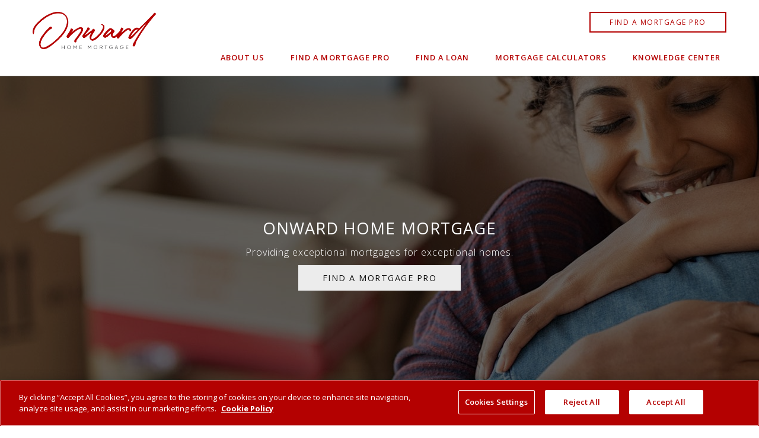

--- FILE ---
content_type: text/html; charset=utf-8
request_url: https://www.onwardhomemortgage.com/
body_size: 26270
content:


<!DOCTYPE html>
<html lang="en" class="overflow-x-hidden bg-white text-gray-800 [--header-height:60px] xl:[--header-height:88px] scroll-pt-[calc(var(--header-height)+1rem)]">
<head>
    
    <script defer="defer" src="/App_Plugins/UmbracoForms/Assets/promise-polyfill/dist/polyfill.min.js?v=13.6.0" type="application/javascript"></script><script defer="defer" src="/App_Plugins/UmbracoForms/Assets/aspnet-client-validation/dist/aspnet-validation.min.js?v=13.6.0" type="application/javascript"></script>
        <!-- Google Tag Manager -->
        <script>
    (function(w, d, s, l, i) {
        w[l] = w[l] || []; w[l].push({
            'gtm.start':
                new Date().getTime(), event: 'gtm.js'
        }); var f = d.getElementsByTagName(s)[0],
            j = d.createElement(s), dl = l != 'dataLayer' ? '&l=' + l : ''; j.async = true; j.src =
            'https://www.googletagmanager.com/gtm.js?id=' + i + dl; f.parentNode.insertBefore(j, f);
    })(window, document, 'script', 'dataLayer', 'GTM-WWND29V');</script>
        <!-- End Google Tag Manager -->

    <script>
        document.documentElement.setAttribute('data-js', '')
    </script>

    <meta charset="utf-8">
    <meta http-equiv="X-UA-Compatible" content="IE=edge,chrome=1">
    <meta name="viewport" content="width=device-width, initial-scale=1">
    

<title>Onward Home Mortgage | Onward Home Mortgage</title>

<meta name="description" content="Onward Home Mortgage" />

<meta property="og:description" content="Onward Home Mortgage" />
<meta property="og:title" content="Onward Home Mortgage" />
<meta property="og:url" content="https://www.onwardhomemortgage.com/" />
<meta property="og:type" content="website" />
<meta property="og:image:secure_url" content="https://www.onwardhomemortgage.com/media/3holgil2/favicon-150x150.png" />
<meta property="og:image" content="https://www.onwardhomemortgage.com/media/3holgil2/favicon-150x150.png" />
<meta property="og:site_name" content="Onward Home Mortgage" />


<meta class="swiftype" name="body" data-type="text" content="Onward Home Mortgage" />

<meta name="twitter:card" content="summary_large_image" />
<meta name="twitter:title" content="Onward Home Mortgage" />
<meta name="twitter:description" content="Onward Home Mortgage" />
<meta name="twitter:image" content="https://www.onwardhomemortgage.com/media/3holgil2/favicon-150x150.png" />


<link href="https://www.onwardhomemortgage.com/" rel="canonical" />


        <link rel="icon" href="/media/udsg2bbc/favicon-48x48.png?width=32&amp;height=32&amp;format=png&amp;%20=" type="image/png" sizes="32x32" />
        <link rel="icon" href="/media/udsg2bbc/favicon-48x48.png?width=16&amp;height=16&amp;format=png&amp;%20=" type="image/png" sizes="16x16" />
    

    
    <link rel="preconnect" href="https://fonts.googleapis.com">
    <link rel="preconnect" href="https://fonts.gstatic.com" crossorigin>
    <link href="https://fonts.googleapis.com/css2?family=Open+Sans:ital,wght@0,300..800;1,300..800&display=swap" rel="stylesheet">

    <link href="/css/fontawesome/all.min.css" rel="stylesheet">

    <link href="/dist/main.Ck1p5UEX.css" rel="stylesheet" />

    <style>
        .icon-search {
            aspect-ratio: 1;
        }

        .icon-plus {
            aspect-ratio: 1;
        }

        .icon-minus {
            aspect-ratio: 1;
        }

        .icon-hamburger {
            aspect-ratio: 24 / 19;
        }

        .icon-close {
            aspect-ratio: 1;
        }

        .icon-arrow-right {
            aspect-ratio: 14/ 9;
        }

        .icon-email {
            aspect-ratio: 1;
        }

        .icon-phone {
            aspect-ratio: 1;
        }

        .icon-mapmarker {
            aspect-ratio: 1;
        }

        .icon-triangle-right {
            aspect-ratio: 13 / 15;
        }

        .icon-zillow {
            aspect-ratio: 16.36 / 18
        }

        .icon-globe {
            aspect-ratio: 1
        }

        .icon-phone-outline {
            aspect-ratio: 1
        }

        .icon-play {
            aspect-ratio: 1
        }

        .icon-pause {
            aspect-ratio: 9 / 12
        }

        .icon-slim-left, .icon-slim-pause, .icon-slim-play {
            aspect-ratio: 1;
        }

        .icon-arrow-right-long {
            aspect-ratio: 41 / 23; 
        }

        .icon-quote {
            aspect-ratio: 1
        }

        .icon-chevron-down {
            aspect-ratio: 19 / 11;
        }

        /*Brand Theming - Values should default to these colors to avoid code errors*/
        :root {
            --brand-btn: 180 1 1; /*Brand Button Color*/
            --brand-btn-hover: 128 0 0; /*Brand Button Hover Color*/
            --brand-link: 180 1 1; /*Brand Link Color*/
            --brand-link-hover: 128 0 0; /*Brand Link Hover Color*/
            --brand-headings: 180 1 1; /*Brand Heading Color*/
        }    
    </style>

    <script type="application/ld+json">[{"@context":"https://schema.org","@type":"LocalBusiness","@id":"https://www.onwardhomemortgage.com","name":"Onward Home Mortgage","description":"Onward Home Mortgage","url":"https://www.onwardhomemortgage.com","logo":"https://www.onwardhomemortgage.com/media/ehqnhpua/onward-home-mortgage_jv-www_w205x2.png"},{"@context":"https://schema.org","@type":"BreadcrumbList","itemListElement":{"@type":"ListItem","name":"Onward Home Mortgage","item":{"@type":"WebPage","@id":"https://www.onwardhomemortgage.com/","url":"https://www.onwardhomemortgage.com/"},"position":1}}]</script>
<script>
window['_fs_host'] = 'fullstory.com';
window['_fs_script'] = 'edge.fullstory.com/s/fs.js';
window['_fs_org'] = 'o-21N0AD-na1';
window['_fs_namespace'] = 'FS';
!function(m,n,e,t,l,o,g,y){var s,f,a=function(h){
return!(h in m)||(m.console&&m.console.log&&m.console.log('FullStory namespace conflict. Please set window["_fs_namespace"].'),!1)}(e)
;function p(b){var h,d=[];function j(){h&&(d.forEach((function(b){var d;try{d=b[h[0]]&&b[h[0]](h[1])}catch(h){return void(b[3]&&b[3](h))}
d&&d.then?d.then(b[2],b[3]):b[2]&&b[2](d)})),d.length=0)}function r(b){return function(d){h||(h=[b,d],j())}}return b(r(0),r(1)),{
then:function(b,h){return p((function(r,i){d.push([b,h,r,i]),j()}))}}}a&&(g=m[e]=function(){var b=function(b,d,j,r){function i(i,c){
h(b,d,j,i,c,r)}r=r||2;var c,u=/Async$/;return u.test(b)?(b=b.replace(u,""),"function"==typeof Promise?new Promise(i):p(i)):h(b,d,j,c,c,r)}
;function h(h,d,j,r,i,c){return b._api?b._api(h,d,j,r,i,c):(b.q&&b.q.push([h,d,j,r,i,c]),null)}return b.q=[],b}(),y=function(b){function h(h){
"function"==typeof h[4]&&h[4](new Error(b))}var d=g.q;if(d){for(var j=0;j<d.length;j++)h(d[j]);d.length=0,d.push=h}},function(){
(o=n.createElement(t)).async=!0,o.crossOrigin="anonymous",o.src="https://"+l,o.onerror=function(){y("Error loading "+l)}
;var b=n.getElementsByTagName(t)[0];b&&b.parentNode?b.parentNode.insertBefore(o,b):n.head.appendChild(o)}(),function(){function b(){}
function h(b,h,d){g(b,h,d,1)}function d(b,d,j){h("setProperties",{type:b,properties:d},j)}function j(b,h){d("user",b,h)}function r(b,h,d){j({
uid:b},d),h&&j(h,d)}g.identify=r,g.setUserVars=j,g.identifyAccount=b,g.clearUserCookie=b,g.setVars=d,g.event=function(b,d,j){h("trackEvent",{
name:b,properties:d},j)},g.anonymize=function(){r(!1)},g.shutdown=function(){h("shutdown")},g.restart=function(){h("restart")},
g.log=function(b,d){h("log",{level:b,msg:d})},g.consent=function(b){h("setIdentity",{consent:!arguments.length||b})}}(),s="fetch",
f="XMLHttpRequest",g._w={},g._w[f]=m[f],g._w[s]=m[s],m[s]&&(m[s]=function(){return g._w[s].apply(this,arguments)}),g._v="2.0.0")
}(window,document,window._fs_namespace,"script",window._fs_script);
</script>

<!-- OneTrust Cookies Consent Notice start for onwardhomemortgage.com -->
<script src="https://cdn.cookielaw.org/scripttemplates/otSDKStub.js"  type="text/javascript" charset="UTF-8" data-domain-script="0190eb88-919e-76f9-a548-80e00ec52bbe" ></script>
<script type="text/javascript">
function OptanonWrapper() { }
</script>
<!-- OneTrust Cookies Consent Notice end for onwardhomemortgage.com --><!--MC Dependency on tracking for Payment/Online portals-->
<script type="text/javascript" src="//cdn.evgnet.com/beacon/newrezllc/engage/scripts/evergage.min.js"></script>    
</head>
<body class="relative group/body  ">
    




<!--open body site settings-->            <!-- Google Tag Manager (noscript) -->
            <noscript>
                <iframe src="https://www.googletagmanager.com/ns.html?id=GTM-WWND29V"
                    height="0" width="0" style="display:none;visibility:hidden"></iframe>
            </noscript>
            <!-- End Google Tag Manager (noscript) -->
    <div>
        <a class="hocus-only bg-white p-2" href="#main-content">Skip to content</a>
    </div>

    <svg hidden role="none">
        <symbol id="icon-search" viewBox="0 0 512 512">
            <path fill="currentColor" d="M416 208c0 45.9-14.9 88.3-40 122.7L502.6 457.4c12.5 12.5 12.5 32.8 0 45.3s-32.8 12.5-45.3 0L330.7 376c-34.4 25.2-76.8 40-122.7 40C93.1 416 0 322.9 0 208S93.1 0 208 0S416 93.1 416 208zM208 352a144 144 0 1 0 0-288 144 144 0 1 0 0 288z" />
        </symbol>
        <symbol id="icon-plus" viewBox="0 0 18 18" xmlns="http://www.w3.org/2000/svg">
            <polygon fill="currentColor" points="18 8 10 8 10 0 8 0 8 8 0 8 0 10 8 10 8 18 10 18 10 10 18 10 18 8" />
        </symbol>
        <symbol id="icon-minus" viewBox="0 0 18 18" fill="none" xmlns="http://www.w3.org/2000/svg">
            <path fill="currentColor" d="M0 8V10H18V8H0Z" />
        </symbol>
        <symbol id="icon-hamburger" fill="none" viewBox="0 0 24 19" xmlns="http://www.w3.org/2000/svg">
            <path d="M1.5,3h21a1.5,1.5,0,0,0,0-3H1.5a1.5,1.5,0,0,0,0,3Z" fill="currentColor"></path>
            <path d="M22.5,16H1.5a1.5,1.5,0,0,0,0,3h21a1.5,1.5,0,0,0,0-3Z" fill="currentColor"></path>
            <path d="M1.5,11h21a1.5,1.5,0,0,0,0-3H1.5a1.5,1.5,0,0,0,0,3Z" fill="currentColor"></path>
        </symbol>
        <symbol id="icon-close" fill="none" viewBox="0 0 13 13" xmlns="http://www.w3.org/2000/svg">
            <path fill="currentColor" d="M12.4 10.6c.5.5.5 1.3 0 1.8-.2.2-.6.4-.9.4-.3 0-.6-.1-.9-.4L6.5 8.3l-4.1 4.1c-.2.2-.6.4-.9.4s-.6-.1-.9-.4c-.5-.5-.5-1.3 0-1.8l4.1-4.1L.6 2.4C.1 1.9.1 1.1.6.6S1.9.1 2.4.6l4.1 4.1L10.6.6c.5-.5 1.3-.5 1.8 0s.5 1.3 0 1.8L8.3 6.5l4.1 4.1z"></path>
        </symbol>
        <symbol id="icon-arrow-right" fill="none" viewBox="0 0 14 9" xmlns="http://www.w3.org/2000/svg">
            <path d="M1.375 4.167A.625.625 0 0 0 1.29 5.41l.085.006h11.667a.625.625 0 0 0 .085-1.245l-.085-.005H1.375z" fill="currentColor"></path>
            <path d="M13.484 4.35a.625.625 0 0 0-.814-.06l-.07.06-3.334 3.333a.625.625 0 0 0 .814.944l.07-.06 3.334-3.333a.625.625 0 0 0 0-.884z" fill="currentColor"></path>
            <path d="M10.15 1.016a.625.625 0 0 0-.944.814l.06.07L12.6 5.234a.625.625 0 0 0 .944-.814l-.06-.07-3.334-3.334z" fill="currentColor"></path>
        </symbol>
        <symbol id="icon-email" class="fill-current" viewBox="0 0 24 24">
            <path fill-rule="evenodd" clip-rule="evenodd" d="M3.80429 6.63475C3.96053 6.12258 4.43679 5.75 5.00008 5.75H19.0001C19.5634 5.75 20.0396 6.12258 20.1959 6.63475L12.0001 12.0986L3.80429 6.63475ZM2.25011 6.98626C2.24997 6.99427 2.24996 7.00226 2.25008 7.01026V17C2.25008 18.5188 3.4813 19.75 5.00008 19.75H19.0001C20.5189 19.75 21.7501 18.5188 21.7501 17V7.01023M20.2501 8.40139V17C20.2501 17.6904 19.6904 18.25 19.0001 18.25H5.00008C4.30972 18.25 3.75008 17.6904 3.75008 17V8.40139L11.5841 13.624C11.836 13.792 12.1642 13.792 12.4161 13.624L20.2501 8.40139ZM21.75 6.98629C21.7427 5.47382 20.5143 4.25 19.0001 4.25H5.00008C3.48588 4.25 2.25751 5.4738 2.25011 6.98626"></path>
        </symbol>
        <symbol id="icon-phone" class="fill-current" viewBox="0 0 24 24">
            <path fill-rule="evenodd" clip-rule="evenodd" d="M9 3.25C9.2726 3.25 9.52079 3.39753 9.65258 3.63029L9.69636 3.72146L11.6964 8.72146C11.8194 9.02906 11.7252 9.37612 11.475 9.58052L11.3859 9.64312L9.498 10.775L9.50875 10.7941C10.3412 12.2232 11.5066 13.4283 12.9031 14.3078L13.224 14.501L14.3569 12.6141C14.5273 12.33 14.8607 12.1951 15.1748 12.2706L15.2785 12.3036L20.2785 14.3036C20.5316 14.4049 20.7073 14.634 20.7432 14.8991L20.75 15V19C20.75 20.5188 19.5188 21.75 17.9545 21.7486C9.50376 21.2351 2.76494 14.4962 2.25 6C2.25 4.53747 3.3917 3.3416 4.83248 3.25502L5 3.25H9ZM8.492 4.75H5C4.30964 4.75 3.75 5.30964 3.74862 5.95451C4.21618 13.6485 10.3515 19.7838 18 20.25C18.6472 20.25 19.1795 19.7581 19.2435 19.1278L19.25 19V15.508L15.314 13.933L14.1431 15.8859C13.9606 16.1901 13.5936 16.3209 13.2653 16.2124L13.1683 16.1726C10.8487 15.0287 8.97133 13.1513 7.82736 10.8317C7.6704 10.5135 7.75921 10.1342 8.02812 9.91696L8.11413 9.85688L10.066 8.685L8.492 4.75Z"></path>
        </symbol>
        <symbol id="icon-mapmarker" class="fill-current" viewBox="0 0 24 24">
            <path fill-rule="evenodd" clip-rule="evenodd" d="M5.81287 4.81276C2.39579 8.22978 2.3957 13.7699 5.81266 17.187L10.0567 21.4301C11.1307 22.5029 12.8703 22.5029 13.9441 21.4303L18.1873 17.187C21.6043 13.7699 21.6042 8.22978 18.1871 4.81276C14.7701 1.39575 9.22994 1.39575 5.81287 4.81276ZM17.1265 5.87343C19.9578 8.70467 19.9578 13.2951 17.1267 16.1264L12.8837 20.3694C12.3959 20.8567 11.6051 20.8567 11.1171 20.3691L6.87327 16.1263C4.04215 13.2951 4.04223 8.70467 6.87352 5.87343C9.70481 3.04219 14.2952 3.04219 17.1265 5.87343ZM12 7.24971C9.92893 7.24971 8.25 8.92864 8.25 10.9997C8.25 13.0708 9.92893 14.7497 12 14.7497C14.0711 14.7497 15.75 13.0708 15.75 10.9997C15.75 8.92864 14.0711 7.24971 12 7.24971ZM12 8.74971C13.2426 8.74971 14.25 9.75707 14.25 10.9997C14.25 12.2423 13.2426 13.2497 12 13.2497C10.7574 13.2497 9.75 12.2423 9.75 10.9997C9.75 9.75707 10.7574 8.74971 12 8.74971Z"></path>
        </symbol>
        <symbol id="icon-zillow" viewBox="0 0 16.36 18">
            <path d="M11.07,4.87c.08-.02,.12,.01,.17,.06,.28,.31,1.19,1.42,1.44,1.72,.04,.05,.01,.11-.02,.15-1.83,1.42-3.86,3.44-4.99,4.89-.02,.03,0,.03,.02,.03,1.97-.85,6.61-2.21,8.7-2.59v-2.65L8.18,0,0,6.48v2.89c2.54-1.51,8.4-3.84,11.06-4.5ZM4.41,15.98c-.06,.04-.13,.03-.18-.03l-1.52-1.82c-.04-.05-.05-.08,0-.16,1.18-1.73,3.59-4.42,5.12-5.56,.03-.02,.02-.04-.01-.03-1.6,.52-6.14,2.48-7.82,3.43v6.18H16.36v-5.95c-2.23,.38-8.91,2.37-11.95,3.93h0Z" fill="currentColor"></path>
        </symbol>
        <symbol id="icon-triangle-right" xmlns="http://www.w3.org/2000/svg" viewBox="0 0 13 15">
            <polygon points="0 0 0 14.16 12.3 7.08 0 0" fill="currentColor"/>
        </symbol>
        <symbol id="icon-globe" viewBox="0 0 18 18">
            <path d="M9 16.875C9.58711 16.875 10.4203 16.3687 11.1762 14.8605C11.5242 14.1645 11.816 13.3242 12.0234 12.375H5.97656C6.18398 13.3242 6.47578 14.1645 6.82383 14.8605C7.57969 16.3687 8.41289 16.875 9 16.875ZM5.77617 11.25H12.2238C12.3223 10.5398 12.375 9.78398 12.375 9C12.375 8.21602 12.3223 7.46016 12.2238 6.75H5.77617C5.67773 7.46016 5.625 8.21602 5.625 9C5.625 9.78398 5.67773 10.5398 5.77617 11.25ZM5.97656 5.625H12.0234C11.816 4.67578 11.5242 3.83555 11.1762 3.13945C10.4203 1.63125 9.58711 1.125 9 1.125C8.41289 1.125 7.57969 1.63125 6.82383 3.13945C6.47578 3.83555 6.18398 4.67578 5.97656 5.625ZM13.3594 6.75C13.4508 7.4707 13.5 8.22305 13.5 9C13.5 9.77695 13.4508 10.5293 13.3594 11.25H16.5516C16.7625 10.5363 16.8785 9.78047 16.8785 9C16.8785 8.21953 16.766 7.46367 16.5516 6.75H13.3594ZM16.1191 5.625C15.2086 3.70898 13.5492 2.21836 11.5172 1.53633C12.2555 2.53125 12.8391 3.95508 13.1766 5.625H16.1227H16.1191ZM4.83047 5.625C5.16797 3.95156 5.75156 2.53125 6.48984 1.53633C4.4543 2.21836 2.79141 3.70898 1.88437 5.625H4.82695H4.83047ZM1.45547 6.75C1.24453 7.46367 1.12852 8.21953 1.12852 9C1.12852 9.78047 1.24102 10.5363 1.45547 11.25H4.64062C4.54922 10.5293 4.5 9.77695 4.5 9C4.5 8.22305 4.54922 7.4707 4.64062 6.75H1.45195H1.45547ZM11.5137 16.4637C13.5457 15.7781 15.2051 14.291 16.1156 12.375H13.173C12.8355 14.0484 12.252 15.4687 11.5137 16.4637ZM6.48633 16.4637C5.74805 15.4687 5.16797 14.0449 4.82695 12.375H1.88437C2.79492 14.291 4.4543 15.7816 6.48633 16.4637ZM9 18C6.61305 18 4.32387 17.0518 2.63604 15.364C0.948212 13.6761 0 11.3869 0 9C0 6.61305 0.948212 4.32387 2.63604 2.63604C4.32387 0.948212 6.61305 0 9 0C11.3869 0 13.6761 0.948212 15.364 2.63604C17.0518 4.32387 18 6.61305 18 9C18 11.3869 17.0518 13.6761 15.364 15.364C13.6761 17.0518 11.3869 18 9 18Z" fill="currentColor"></path>
        </symbol>
        <symbol id="icon-phone-outline" viewBox="0 0 24 24">
            <path fill-rule="evenodd" clip-rule="evenodd" d="M9 3.25C9.2726 3.25 9.52079 3.39753 9.65258 3.63029L9.69636 3.72146L11.6964 8.72146C11.8194 9.02906 11.7252 9.37612 11.475 9.58052L11.3859 9.64312L9.498 10.775L9.50875 10.7941C10.3412 12.2232 11.5066 13.4283 12.9031 14.3078L13.224 14.501L14.3569 12.6141C14.5273 12.33 14.8607 12.1951 15.1748 12.2706L15.2785 12.3036L20.2785 14.3036C20.5316 14.4049 20.7073 14.634 20.7432 14.8991L20.75 15V19C20.75 20.5188 19.5188 21.75 17.9545 21.7486C9.50376 21.2351 2.76494 14.4962 2.25 6C2.25 4.53747 3.3917 3.3416 4.83248 3.25502L5 3.25H9ZM8.492 4.75H5C4.30964 4.75 3.75 5.30964 3.74862 5.95451C4.21618 13.6485 10.3515 19.7838 18 20.25C18.6472 20.25 19.1795 19.7581 19.2435 19.1278L19.25 19V15.508L15.314 13.933L14.1431 15.8859C13.9606 16.1901 13.5936 16.3209 13.2653 16.2124L13.1683 16.1726C10.8487 15.0287 8.97133 13.1513 7.82736 10.8317C7.6704 10.5135 7.75921 10.1342 8.02812 9.91696L8.11413 9.85688L10.066 8.685L8.492 4.75Z" fill="currentColor"></path>
        </symbol>
        <symbol id="icon-pause" fill="currentColor" viewBox="0 0 9 12" xmlns="http://www.w3.org/2000/svg">
            <rect width="2" height="12"></rect>
            <rect x="7" width="2" height="12"></rect>
        </symbol>
        <symbol id="icon-play" viewBox="0 0 13 13" fill="currentColor" xmlns="http://www.w3.org/2000/svg">
            <path d="M2 13V0L13 6.5L2 13Z"></path>
        </symbol>
        <symbol id="icon-slim-play" viewBox="0 0 64 64" xmlns="http://www.w3.org/2000/svg">
            <g fill="none" stroke="currentColor" stroke-miterlimit="10" stroke-width="2">
                <path d="m27 21 14 11-14 11z" stroke-linejoin="bevel" />
            </g>
        </symbol>
        <symbol id="icon-slim-pause" viewBox="0 0 64 64" xmlns="http://www.w3.org/2000/svg">
            <g fill="none" stroke="currentColor" stroke-miterlimit="10" stroke-width="2">
                <path d="m25 23v18" />
                <path d="m38 23v18" />
            </g>
        </symbol>
        <symbol id="icon-slim-left" viewBox="0 0 64 64" xmlns="http://www.w3.org/2000/svg"><g fill="none" stroke="currentColor" stroke-miterlimit="10" stroke-width="2"><path d="m64 32h-63" /><path d="m10 23-9 9 9 9" stroke-linejoin="bevel" /></g></symbol>
        <symbol id="icon-arrow-right-long" viewBox="0 0 41 23" xmlns="http://www.w3.org/2000/svg">
            <path d="M29.496 0.5L27.6045 2.3915L35.6294 10.4164H0.75V13.0915H35.6291L27.6045 21.1161L29.496 23.0076L40.75 11.7538L29.496 0.5Z" />
        </symbol>
        <symbol id="icon-quote" fill="currentColor" viewBox="0 0 32 32">
            <path d="M16 32c8.822 0 16-7.178 16-16s-7.178-16-16-16-16 7.178-16 16 7.178 16 16 16zM16 1c8.271 0 15 6.729 15 15s-6.729 15-15 15-15-6.729-15-15 6.729-15 15-15zM10.734 13.646c0.507 0.165 1.034 0.089 1.531-0.222 0.233-0.146 0.305-0.455 0.158-0.689s-0.454-0.305-0.689-0.158c-0.241 0.15-0.473 0.188-0.688 0.119-0.229-0.075-0.445-0.268-0.626-0.558-0.162-0.258-0.214-0.564-0.146-0.861 0.069-0.298 0.249-0.55 0.508-0.712 0.618-0.39 1.422-0.167 1.943 0.224 0.881 0.659 1.275 1.805 1.275 3.711 0 2.814-1.28 6.313-3.727 7.554-0.246 0.125-0.345 0.426-0.22 0.673 0.090 0.173 0.265 0.273 0.447 0.273 0.076 0 0.153-0.018 0.227-0.054 2.935-1.489 4.273-5.423 4.273-8.446 0-2.222-0.532-3.655-1.675-4.512-0.952-0.717-2.188-0.824-3.073-0.271-0.485 0.303-0.823 0.777-0.951 1.335s-0.032 1.132 0.271 1.616c0.307 0.49 0.708 0.828 1.162 0.978zM18.734 13.646c0.506 0.165 1.034 0.089 1.531-0.222 0.233-0.146 0.305-0.455 0.158-0.689s-0.454-0.305-0.689-0.158c-0.24 0.15-0.473 0.188-0.688 0.119-0.229-0.075-0.445-0.268-0.626-0.558-0.162-0.258-0.214-0.564-0.146-0.861 0.069-0.298 0.249-0.55 0.508-0.712 0.619-0.39 1.423-0.167 1.943 0.224 0.881 0.659 1.275 1.805 1.275 3.711 0 2.814-1.28 6.313-3.727 7.554-0.246 0.125-0.345 0.426-0.22 0.673 0.090 0.173 0.265 0.273 0.447 0.273 0.076 0 0.153-0.018 0.227-0.054 2.935-1.489 4.273-5.423 4.273-8.446 0-2.222-0.532-3.655-1.675-4.512-0.952-0.717-2.188-0.824-3.073-0.271-0.485 0.303-0.823 0.777-0.951 1.335-0.129 0.558-0.032 1.132 0.271 1.616 0.307 0.49 0.708 0.828 1.162 0.978z"></path>
        </symbol>
        <symbol id="icon-chevron-down" viewBox="0 0 19 11" xmlns="http://www.w3.org/2000/svg">
            <path fill="currentColor" d="M9.5 10.91.29 1.71C-.1 1.32-.1.68.29.29s1.03-.39 1.42 0L9.5 8.08 17.29.29A.996.996 0 1 1 18.7 1.7l-9.21 9.21Z" />
        </symbol>
    </svg>

    

<header class="relative isolate bg-white z-20 w-full screen:border-b border-gray-600 py-3 lg:py-5" data-site-header id="header-menu">
    <teleport to="body">
        <div is="vue:transition-root" :show="open" role="none" v-cloak
        class="fixed z-10 inset-0 size-full bg-gray-900/50"
        enter="transition-opacity"
        enter-from="opacity-0"
        enter-to="opacity-100"
        leave="transition-opacity"
        leave-from="opacity-100"
        leave-to="opacity-0"
        ></div>
    </teleport>
    <div class="container">
        <div class="flex max-lg:items-center relative gap-3 justify-end h-full screen:lg:min-h-[5.5rem]">
                <a class="*:w-auto *:h-auto *:max-h-[4.0625rem] *:max-w-[9.375rem] lg:*:max-h-[5.625rem] lg:*:max-w-52 mr-auto" href="/" aria-label="Home">
                    <img src="/media/ehqnhpua/onward-home-mortgage_jv-www_w205x2.png"  width="410" height="124" alt="" loading="lazy" decoding="async"  />
                </a>
                <div class="grid grid-cols-1 justify-items-end print:hidden">
                    <div is="vue:teleport" class="contents" v-if="isMounted" to="#hamburger-nav" :disabled="isLg">
                            <div class="max-lg:v-before-mount:hidden px-7 lg:px-0 flex flex-col order-2 lg:flex-row lg:justify-end lg:items-start lg:order-1 gap-4">
                                    <a href="/find-a-mortgage-pro/" class="btn btn-sm btn-outline max-lg:uppercase max-lg:text-white max-lg:text-3xs max-lg:font-semibold max-lg:py-2.5 max-lg:px-[3.375rem] max-lg:after:content-none max-lg:bg-brand-btn max-lg:hover:bg-brand-btn-hover">Find a Mortgage Pro</a>
                            </div>

                            <div class="px-11 lg:px-0 max-lg:v-before-mount:hidden flex flex-col lg:self-end lg:flex-row lg:items-center lg:order-2 gap-[2px]">
                                <nav class="contents">
                                    <ul class="max-lg:mt-[25px] max-lg:pb-8 lg:relative lg:flex flex-wrap items-center max-lg:space-y-6 lg:space-x-6">
                                                <li>
                                                        <a href="/about-us/" class="lg:px-[10px] py-2.5 btn-link text-3xs">About Us</a>
                                                </li>
                                                <li>
                                                        <a href="/find-a-mortgage-pro/" class="lg:px-[10px] py-2.5 btn-link text-3xs">Find a Mortgage Pro</a>
                                                </li>
                                                <li>
                                                        <a href="/find-a-loan/" class="lg:px-[10px] py-2.5 btn-link text-3xs">Find a Loan</a>
                                                </li>
                                                <li>
                                                        <a href="/mortgage-calculators/" class="lg:px-[10px] py-2.5 btn-link text-3xs">Mortgage Calculators</a>
                                                </li>
                                                <li>
                                                        <a href="https://www.onwardhomemortgage.com/knowledge-center/" class="lg:px-[10px] py-2.5 btn-link text-3xs">Knowledge Center</a>
                                                </li>
                                    </ul>
                                </nav>
                            </div>
                    </div>
                </div>
            <button @click="open = !open" :aria-expanded="open" class="lg:hidden print:hidden btn size-[48px] btn-link" aria-controls="hamburger-menu" aria-label="Toggle Menu">
                <svg class="icon icon-close h-[.8125rem]" role="presentation" v-if="open" v-cloak><use xlink:href="#icon-close" /></svg>
                <svg class="icon icon-hamburger h-[1.1875rem]" role="presentation" v-else><use xlink:href="#icon-hamburger" /></svg>
            </button>
        </div>
        <div is="vue:slide-toggle" v-cloak :active="open" id="hamburger-menu" class="w-full bg-white container max-h-[70vh] overflow-y-auto" id="hamburger-menu">
            <div class="flex flex-col pt-2.5 pb-3">
                <div id="hamburger-nav" class="contents"></div>
            </div>
        </div>
    </div>
</header>

<main id="main-content">
        <swiper-container
            effect="fade"
            navigation="true"
            navigation-next-el="[data-swiper-next]"
            navigation-prev-el="[data-swiper-prev]"
            loop="true"
            autoplay-delay="5000"
            class="group part-[container]:h-auto part-[wrapper]:h-auto screen:part-[wrapper]:min-h-[--min-height] part-[wrapper]:items-stretch print:part-[wrapper]:!block"
            style="--min-height: 600px"
        >
                <swiper-slide class="relative  h-auto flex w-full items-center screen:group-undefined:min-h-[--min-height] print:!block print:!opacity-100 print:!bg-none print:!block print:!opacity-100 print:![transform:none]"
                    style="background: linear-gradient(rgba(0, 0, 0, 0.60), rgba(0, 0, 0, 0.60)) 50% center / cover, url(&quot;/media/ke2n3d3g/gettyimages-1158246435-2.jpg&quot;) center / cover"                >
                    <div class="container w-full screen:py-28 md:py-5 print:py-5 text-white screen:text-center screen:md:px-20">
                        <h1 class="text-4xl tracking-wider uppercase">Onward Home Mortgage</h1>
                            <p class="tracking-wider font-light mt-2.5">Providing exceptional mortgages for exceptional homes.</p>
                            <a href="/find-a-mortgage-pro/" class="btn btn-base btn-solid-light mt-2.5">Find a Mortgage Pro</a>
                    </div>
                </swiper-slide>
                <swiper-slide class="relative  h-auto flex w-full items-center group-undefined:hidden print:!bg-none print:!block print:!opacity-100 print:![transform:none]"
                    style="background: linear-gradient(rgba(0, 0, 0, 0.60), rgba(0, 0, 0, 0.60)) 50% center / cover, url(&quot;/media/xrnf5l2g/gettyimages-1027690358.jpg&quot;) center / cover"                >
                    <div class="container w-full screen:py-28 md:py-5 print:py-5 text-white screen:text-center screen:md:px-20">
                        <p class="text-4xl tracking-wider uppercase">Home Loans Worth Celebrating</p>
                            <p class="tracking-wider font-light mt-2.5">Mortgages to fit your unique needs.</p>
                            <a href="/find-a-mortgage-pro/" class="btn btn-base btn-solid-light mt-2.5">Find a Mortgage Pro</a>
                    </div>
                </swiper-slide>
                <div slot="container-end" class="absolute max-md:hidden z-10 top-1/2 -translate-y-1/2 right-0 print:hidden group-undefined:hidden flex flex-col gap-[2px]">
                    <button class="btn size-15 btn-solid-light" data-swiper-next aria-label="Next slide">
                        <svg class="icon icon-slim-left h-8 rotate-180" role="presentation" ><use xlink:href="#icon-slim-left" /></svg>
                    </button>
                    <button class="btn size-15 btn-solid-light" data-swiper-prev aria-label="Previous slide">
                        <svg class="icon icon-slim-left h-8" role="presentation" ><use xlink:href="#icon-slim-left" /></svg>
                    </button>
                </div>
                <button slot="container-end"
                        data-swiper-pause
                        class="print:hidden group-undefined:hidden absolute z-10 right-0 bottom-4 group/pause btn size-15 btn-solid-light"
                        aria-label="Pause slideshow"
                        aria-pressed="false">
                    <svg class="icon icon-slim-pause h-8 group-aria-pressed/pause:hidden" role="presentation" ><use xlink:href="#icon-slim-pause" /></svg>
                    <svg class="icon icon-slim-play h-8 hidden group-aria-pressed/pause:block" role="presentation" ><use xlink:href="#icon-slim-play" /></svg>
                </button>
        </swiper-container>
    
    

            <div class="[&>.rich-text]:container  pt-10  space-y-10">
                


    <div class="container">
        <div class="">
                <div class="mb-14">
                        <h2 class="text-3xl font-normal text-center text-brand-headings uppercase tracking-2xwider mb-6">Working with You and for You.</h2>

                        <p class="text-gray-800 text-center font-semibold my-4 tracking-xwider mb-4">Let Onward Home Mortgage provide the dream loan for your dream home.</p>

                </div>



                <div class="grid grid-cols-1 md:grid-cols-3 gap-x-8 sm:max-md:gap-y-16 gap-y-10">
                        <div class="flex gap-8 md:gap-5 items-center [&:has(.item-desc)]:items-start">
                                <div class="w-[5.3125rem] shrink-0 text-center [&>span]:text-[3.25rem] [&>span]:text-gray-600">
<span class="fa-solid fa-comments" role="presentation"></span>                                </div>
                            <div class="">
                                    <h3 class="text-base/[1.375rem] text-brand-headings tracking-wider">Outstanding Communication</h3>
                                    <div class="item-desc rich-text max-w-full [&:nth-child(2)]:mt-5">
                                        <p>You will always know what is going on during the process.</p>
                                    </div>
                            </div>
                        </div>
                        <div class="flex gap-8 md:gap-5 items-center [&:has(.item-desc)]:items-start">
                                <div class="w-[5.3125rem] shrink-0 text-center [&>span]:text-[3.25rem] [&>span]:text-gray-600">
<span class="fa-solid fa-map-pin" role="presentation"></span>                                </div>
                            <div class="">
                                    <h3 class="text-base/[1.375rem] text-brand-headings tracking-wider">A Local Presence</h3>
                                    <div class="item-desc rich-text max-w-full [&:nth-child(2)]:mt-5">
                                        <p>Our loan officers are in the communities that we serve, meeting with clients regularly.</p>
<p> </p>
                                    </div>
                            </div>
                        </div>
                        <div class="flex gap-8 md:gap-5 items-center [&:has(.item-desc)]:items-start">
                                <div class="w-[5.3125rem] shrink-0 text-center [&>span]:text-[3.25rem] [&>span]:text-gray-600">
<span class="fa-solid fa-key" role="presentation"></span>                                </div>
                            <div class="">
                                    <h3 class="text-base/[1.375rem] text-brand-headings tracking-wider">The Right Mortgage for You</h3>
                                    <div class="item-desc rich-text max-w-full [&:nth-child(2)]:mt-5">
                                        <p>We offer state-of-the-art mortgages without the hassle.</p>
                                    </div>
                            </div>
                        </div>
                </div>
        </div>
    </div>

            </div>
            <div class="[&>.rich-text]:container  pt-10  space-y-10">
                


<section>
    <div class="bg-gray-150">
        <div class="screen:max-w-8xl mx-auto lg:grid lg:auto-rows-fr print:max-w-[1170px]">
                    <div class="screen:lg:grid lg:grid-cols-2 lg:justify-items-center items-center screen:lg:min-h-[28rem]">
                        <div class="relative size-full  print:hidden">
                                <img src="/media/5zmd1wxp/gettyimages-909997390.jpg" class="object-cover lg:absolute lg:inset-0 h-[450px] w-full lg:h-full" decoding="async" loading="lazy" alt="" role="presentation" />
                        </div>
                        <div class="screen:px-6 screen:py-18 screen:md:py-10 md:px-25 max-md:text-center print:px-[15px] print:py-10">
                                <h2 class="uppercase text-brand-headings text-xl tracking-widest">Onward Home Mortgage</h2>

                                <p class="text-2xs tracking-wider uppercase text-gray-600 font-light mt-2">Your Premier Mortgage Lender</p>

                                <div class="rich-text max-w-none mt-8 xl:mt-12">
                                    <p>We're proud to offer the highest level of expertise and personal attention to each individual client we serve. Get pre-qualified with our team before you begin shopping for homes to significantly boost your negotiating power!</p>
                                </div>

                                <a class="btn btn-outline btn-lg lg:btn-base mt-8 xl:mt-12" href="/find-a-mortgage-pro/">Find a Mortgage Pro</a>

                        </div>
                    </div>
                    <div class="screen:lg:grid lg:grid-cols-2 lg:justify-items-center items-center screen:lg:min-h-[28rem]">
                        <div class="relative size-full lg:order-1 print:hidden">
                                <img src="/media/pbfbima5/gettyimages-912803226.jpg" class="object-cover lg:absolute lg:inset-0 h-[450px] w-full lg:h-full" decoding="async" loading="lazy" alt="" role="presentation" />
                        </div>
                        <div class="screen:px-6 screen:py-18 screen:md:py-10 md:px-25 max-md:text-center print:px-[15px] print:py-10">
                                <h2 class="uppercase text-brand-headings text-xl tracking-widest">Meet Our Team</h2>

                                <p class="text-2xs tracking-wider uppercase text-gray-600 font-light mt-2">Onward Home Mortgage is Located Where You Are</p>

                                <div class="rich-text max-w-none mt-8 xl:mt-12">
                                    <p>Our friendly team of expert Loan Officers will take the time to talk to you one-on-one and listen to your concerns and goals and make sure every question you have is answered. Stop in or call us today - we are here to help you!</p>
                                </div>

                                <a class="btn btn-outline btn-lg lg:btn-base mt-8 xl:mt-12" href="/find-a-mortgage-pro/">Find a Mortgage Pro</a>

                        </div>
                    </div>
        </div>
    </div>
</section>



            </div>
            <div class="[&>.rich-text]:container    space-y-10">
                

    <section class="relative bg-brand-btn text-white py-24 print:py-6">
        <div class="container relative text-center z-[1]">
            <div class="">
                    <h2 class="text-xl font-normal tracking-widest uppercase">Chat With a Mortgage Pro</h2>
                    <a href="/find-a-mortgage-pro/" class="btn btn-lg border border-transparent bg-white btn-hover:bg-[#bebebe] text-gray-900 [&:not(:first-child)]:mt-12 outline-offset-2">
                        Find a Mortgage Pro
                    </a>
            </div>
        </div>

    </section>

            </div>

</main>


<footer class="bg-black py-12 text-light border-t border-light">
    <section class="container flex flex-col gap-8 md:gap-11">
            <div class="rich-text rich-text-invert max-w-full grid grid-cols-1 md:grid-cols-[repeat(auto-fit,_minmax(calc(50%_-_2rem),_1fr))] lg:grid-cols-[repeat(auto-fit,_minmax(calc(25%_-_2rem),_1fr))] gap-8">
                    <div class="text-xs">
                        <p class="text-base tracking-wider border-b border-gray-400 pb-4 mb-6">About Us</p>
                        <p><em>Onward Home Mortgage is a full-service mortgage lender. Whether you are a first-time buyer or experienced homeowner, we are the professionals who make a difference in the mortgage industry.</em></p>
                    </div>
                    <div class="text-xs">
                        <p class="text-base tracking-wider border-b border-gray-400 pb-4 mb-6">Contact Us</p>
                        <p>833-453-0603</p>
<p>Onward Home Mortgage, LLC<br>695 Mansell Rd, Ste 100<br>Roswell, GA 30076</p>
                    </div>
            </div>

            <div class="flex flex-wrap gap-4 items-center print:hidden">
                    <div class="flex gap-4">
                            <a href="https://apps.apple.com/us/app/onward-home-mortgage/id6449178937" target="_blank" class="h-10">
                                <svg class="h-full w-auto" xmlns:xlink="http://www.w3.org/1999/xlink" xmlns="http://www.w3.org/2000/svg" id="livetype" width="119.66407" height="40" viewBox="0 0 119.66407 40">
  <title>Download on the App Store</title>
  <g>
    <g>
      <g>
        <path d="M110.13477,0H9.53468c-.3667,0-.729,0-1.09473.002-.30615.002-.60986.00781-.91895.0127A13.21476,13.21476,0,0,0,5.5171.19141a6.66509,6.66509,0,0,0-1.90088.627A6.43779,6.43779,0,0,0,1.99757,1.99707,6.25844,6.25844,0,0,0,.81935,3.61816a6.60119,6.60119,0,0,0-.625,1.90332,12.993,12.993,0,0,0-.1792,2.002C.00587,7.83008.00489,8.1377,0,8.44434V31.5586c.00489.3105.00587.6113.01515.9219a12.99232,12.99232,0,0,0,.1792,2.0019,6.58756,6.58756,0,0,0,.625,1.9043A6.20778,6.20778,0,0,0,1.99757,38.001a6.27445,6.27445,0,0,0,1.61865,1.1787,6.70082,6.70082,0,0,0,1.90088.6308,13.45514,13.45514,0,0,0,2.0039.1768c.30909.0068.6128.0107.91895.0107C8.80567,40,9.168,40,9.53468,40H110.13477c.3594,0,.7246,0,1.084-.002.3047,0,.6172-.0039.9219-.0107a13.279,13.279,0,0,0,2-.1768,6.80432,6.80432,0,0,0,1.9082-.6308,6.27742,6.27742,0,0,0,1.6172-1.1787,6.39482,6.39482,0,0,0,1.1816-1.6143,6.60413,6.60413,0,0,0,.6191-1.9043,13.50643,13.50643,0,0,0,.1856-2.0019c.0039-.3106.0039-.6114.0039-.9219.0078-.3633.0078-.7246.0078-1.0938V9.53613c0-.36621,0-.72949-.0078-1.09179,0-.30664,0-.61426-.0039-.9209a13.5071,13.5071,0,0,0-.1856-2.002,6.6177,6.6177,0,0,0-.6191-1.90332,6.46619,6.46619,0,0,0-2.7988-2.7998,6.76754,6.76754,0,0,0-1.9082-.627,13.04394,13.04394,0,0,0-2-.17676c-.3047-.00488-.6172-.01074-.9219-.01269-.3594-.002-.7246-.002-1.084-.002Z" style="fill: #a6a6a6"/>
        <path d="M8.44483,39.125c-.30468,0-.602-.0039-.90429-.0107a12.68714,12.68714,0,0,1-1.86914-.1631,5.88381,5.88381,0,0,1-1.65674-.5479,5.40573,5.40573,0,0,1-1.397-1.0166,5.32082,5.32082,0,0,1-1.02051-1.3965,5.72186,5.72186,0,0,1-.543-1.6572,12.41351,12.41351,0,0,1-.1665-1.875c-.00634-.2109-.01464-.9131-.01464-.9131V8.44434S.88185,7.75293.8877,7.5498a12.37039,12.37039,0,0,1,.16553-1.87207,5.7555,5.7555,0,0,1,.54346-1.6621A5.37349,5.37349,0,0,1,2.61183,2.61768,5.56543,5.56543,0,0,1,4.01417,1.59521a5.82309,5.82309,0,0,1,1.65332-.54394A12.58589,12.58589,0,0,1,7.543.88721L8.44532.875H111.21387l.9131.0127a12.38493,12.38493,0,0,1,1.8584.16259,5.93833,5.93833,0,0,1,1.6709.54785,5.59374,5.59374,0,0,1,2.415,2.41993,5.76267,5.76267,0,0,1,.5352,1.64892,12.995,12.995,0,0,1,.1738,1.88721c.0029.2832.0029.5874.0029.89014.0079.375.0079.73193.0079,1.09179V30.4648c0,.3633,0,.7178-.0079,1.0752,0,.3252,0,.6231-.0039.9297a12.73126,12.73126,0,0,1-.1709,1.8535,5.739,5.739,0,0,1-.54,1.67,5.48029,5.48029,0,0,1-1.0156,1.3857,5.4129,5.4129,0,0,1-1.3994,1.0225,5.86168,5.86168,0,0,1-1.668.5498,12.54218,12.54218,0,0,1-1.8692.1631c-.2929.0068-.5996.0107-.8974.0107l-1.084.002Z"/>
      </g>
      <g id="_Group_" data-name="&lt;Group&gt;">
        <g id="_Group_2" data-name="&lt;Group&gt;">
          <g id="_Group_3" data-name="&lt;Group&gt;">
            <path id="_Path_" data-name="&lt;Path&gt;" d="M24.76888,20.30068a4.94881,4.94881,0,0,1,2.35656-4.15206,5.06566,5.06566,0,0,0-3.99116-2.15768c-1.67924-.17626-3.30719,1.00483-4.1629,1.00483-.87227,0-2.18977-.98733-3.6085-.95814a5.31529,5.31529,0,0,0-4.47292,2.72787c-1.934,3.34842-.49141,8.26947,1.3612,10.97608.9269,1.32535,2.01018,2.8058,3.42763,2.7533,1.38706-.05753,1.9051-.88448,3.5794-.88448,1.65876,0,2.14479.88448,3.591.8511,1.48838-.02416,2.42613-1.33124,3.32051-2.66914a10.962,10.962,0,0,0,1.51842-3.09251A4.78205,4.78205,0,0,1,24.76888,20.30068Z" style="fill: #fff"/>
            <path id="_Path_2" data-name="&lt;Path&gt;" d="M22.03725,12.21089a4.87248,4.87248,0,0,0,1.11452-3.49062,4.95746,4.95746,0,0,0-3.20758,1.65961,4.63634,4.63634,0,0,0-1.14371,3.36139A4.09905,4.09905,0,0,0,22.03725,12.21089Z" style="fill: #fff"/>
          </g>
        </g>
        <g>
          <path d="M42.30227,27.13965h-4.7334l-1.13672,3.35645H34.42727l4.4834-12.418h2.083l4.4834,12.418H43.438ZM38.0591,25.59082h3.752l-1.84961-5.44727h-.05176Z" style="fill: #fff"/>
          <path d="M55.15969,25.96973c0,2.81348-1.50586,4.62109-3.77832,4.62109a3.0693,3.0693,0,0,1-2.84863-1.584h-.043v4.48438h-1.8584V21.44238H48.4302v1.50586h.03418a3.21162,3.21162,0,0,1,2.88281-1.60059C53.645,21.34766,55.15969,23.16406,55.15969,25.96973Zm-1.91016,0c0-1.833-.94727-3.03809-2.39258-3.03809-1.41992,0-2.375,1.23047-2.375,3.03809,0,1.82422.95508,3.0459,2.375,3.0459C52.30227,29.01563,53.24953,27.81934,53.24953,25.96973Z" style="fill: #fff"/>
          <path d="M65.12453,25.96973c0,2.81348-1.50586,4.62109-3.77832,4.62109a3.0693,3.0693,0,0,1-2.84863-1.584h-.043v4.48438h-1.8584V21.44238H58.395v1.50586h.03418A3.21162,3.21162,0,0,1,61.312,21.34766C63.60988,21.34766,65.12453,23.16406,65.12453,25.96973Zm-1.91016,0c0-1.833-.94727-3.03809-2.39258-3.03809-1.41992,0-2.375,1.23047-2.375,3.03809,0,1.82422.95508,3.0459,2.375,3.0459C62.26711,29.01563,63.21438,27.81934,63.21438,25.96973Z" style="fill: #fff"/>
          <path d="M71.71047,27.03613c.1377,1.23145,1.334,2.04,2.96875,2.04,1.56641,0,2.69336-.80859,2.69336-1.91895,0-.96387-.67969-1.541-2.28906-1.93652l-1.60937-.3877c-2.28027-.55078-3.33887-1.61719-3.33887-3.34766,0-2.14258,1.86719-3.61426,4.51855-3.61426,2.624,0,4.42285,1.47168,4.4834,3.61426h-1.876c-.1123-1.23926-1.13672-1.9873-2.63379-1.9873s-2.52148.75684-2.52148,1.8584c0,.87793.6543,1.39453,2.25488,1.79l1.36816.33594c2.54785.60254,3.60645,1.626,3.60645,3.44238,0,2.32324-1.85059,3.77832-4.79395,3.77832-2.75391,0-4.61328-1.4209-4.7334-3.667Z" style="fill: #fff"/>
          <path d="M83.34621,19.2998v2.14258h1.72168v1.47168H83.34621v4.99121c0,.77539.34473,1.13672,1.10156,1.13672a5.80752,5.80752,0,0,0,.61133-.043v1.46289a5.10351,5.10351,0,0,1-1.03223.08594c-1.833,0-2.54785-.68848-2.54785-2.44434V22.91406H80.16262V21.44238H81.479V19.2998Z" style="fill: #fff"/>
          <path d="M86.065,25.96973c0-2.84863,1.67773-4.63867,4.29395-4.63867,2.625,0,4.29492,1.79,4.29492,4.63867,0,2.85645-1.66113,4.63867-4.29492,4.63867C87.72609,30.6084,86.065,28.82617,86.065,25.96973Zm6.69531,0c0-1.9541-.89551-3.10742-2.40137-3.10742s-2.40039,1.16211-2.40039,3.10742c0,1.96191.89453,3.10645,2.40039,3.10645S92.76027,27.93164,92.76027,25.96973Z" style="fill: #fff"/>
          <path d="M96.18606,21.44238h1.77246v1.541h.043a2.1594,2.1594,0,0,1,2.17773-1.63574,2.86616,2.86616,0,0,1,.63672.06934v1.73828a2.59794,2.59794,0,0,0-.835-.1123,1.87264,1.87264,0,0,0-1.93652,2.083v5.37012h-1.8584Z" style="fill: #fff"/>
          <path d="M109.3843,27.83691c-.25,1.64355-1.85059,2.77148-3.89844,2.77148-2.63379,0-4.26855-1.76465-4.26855-4.5957,0-2.83984,1.64355-4.68164,4.19043-4.68164,2.50488,0,4.08008,1.7207,4.08008,4.46582v.63672h-6.39453v.1123a2.358,2.358,0,0,0,2.43555,2.56445,2.04834,2.04834,0,0,0,2.09082-1.27344Zm-6.28223-2.70215h4.52637a2.1773,2.1773,0,0,0-2.2207-2.29785A2.292,2.292,0,0,0,103.10207,25.13477Z" style="fill: #fff"/>
        </g>
      </g>
    </g>
    <g id="_Group_4" data-name="&lt;Group&gt;">
      <g>
        <path d="M37.82619,8.731a2.63964,2.63964,0,0,1,2.80762,2.96484c0,1.90625-1.03027,3.002-2.80762,3.002H35.67092V8.731Zm-1.22852,5.123h1.125a1.87588,1.87588,0,0,0,1.96777-2.146,1.881,1.881,0,0,0-1.96777-2.13379h-1.125Z" style="fill: #fff"/>
        <path d="M41.68068,12.44434a2.13323,2.13323,0,1,1,4.24707,0,2.13358,2.13358,0,1,1-4.24707,0Zm3.333,0c0-.97607-.43848-1.54687-1.208-1.54687-.77246,0-1.207.5708-1.207,1.54688,0,.98389.43457,1.55029,1.207,1.55029C44.57522,13.99463,45.01369,13.42432,45.01369,12.44434Z" style="fill: #fff"/>
        <path d="M51.57326,14.69775h-.92187l-.93066-3.31641h-.07031l-.92676,3.31641h-.91309l-1.24121-4.50293h.90137l.80664,3.436h.06641l.92578-3.436h.85254l.92578,3.436h.07031l.80273-3.436h.88867Z" style="fill: #fff"/>
        <path d="M53.85354,10.19482H54.709v.71533h.06641a1.348,1.348,0,0,1,1.34375-.80225,1.46456,1.46456,0,0,1,1.55859,1.6748v2.915h-.88867V12.00586c0-.72363-.31445-1.0835-.97168-1.0835a1.03294,1.03294,0,0,0-1.0752,1.14111v2.63428h-.88867Z" style="fill: #fff"/>
        <path d="M59.09377,8.437h.88867v6.26074h-.88867Z" style="fill: #fff"/>
        <path d="M61.21779,12.44434a2.13346,2.13346,0,1,1,4.24756,0,2.1338,2.1338,0,1,1-4.24756,0Zm3.333,0c0-.97607-.43848-1.54687-1.208-1.54687-.77246,0-1.207.5708-1.207,1.54688,0,.98389.43457,1.55029,1.207,1.55029C64.11232,13.99463,64.5508,13.42432,64.5508,12.44434Z" style="fill: #fff"/>
        <path d="M66.4009,13.42432c0-.81055.60352-1.27783,1.6748-1.34424l1.21973-.07031v-.38867c0-.47559-.31445-.74414-.92187-.74414-.49609,0-.83984.18213-.93848.50049h-.86035c.09082-.77344.81836-1.26953,1.83984-1.26953,1.12891,0,1.76563.562,1.76563,1.51318v3.07666h-.85547v-.63281h-.07031a1.515,1.515,0,0,1-1.35254.707A1.36026,1.36026,0,0,1,66.4009,13.42432Zm2.89453-.38477v-.37646l-1.09961.07031c-.62012.0415-.90137.25244-.90137.64941,0,.40527.35156.64111.835.64111A1.0615,1.0615,0,0,0,69.29543,13.03955Z" style="fill: #fff"/>
        <path d="M71.34816,12.44434c0-1.42285.73145-2.32422,1.86914-2.32422a1.484,1.484,0,0,1,1.38086.79h.06641V8.437h.88867v6.26074h-.85156v-.71143h-.07031a1.56284,1.56284,0,0,1-1.41406.78564C72.0718,14.772,71.34816,13.87061,71.34816,12.44434Zm.918,0c0,.95508.4502,1.52979,1.20313,1.52979.749,0,1.21191-.583,1.21191-1.52588,0-.93848-.46777-1.52979-1.21191-1.52979C72.72121,10.91846,72.26613,11.49707,72.26613,12.44434Z" style="fill: #fff"/>
        <path d="M79.23,12.44434a2.13323,2.13323,0,1,1,4.24707,0,2.13358,2.13358,0,1,1-4.24707,0Zm3.333,0c0-.97607-.43848-1.54687-1.208-1.54687-.77246,0-1.207.5708-1.207,1.54688,0,.98389.43457,1.55029,1.207,1.55029C82.12453,13.99463,82.563,13.42432,82.563,12.44434Z" style="fill: #fff"/>
        <path d="M84.66945,10.19482h.85547v.71533h.06641a1.348,1.348,0,0,1,1.34375-.80225,1.46456,1.46456,0,0,1,1.55859,1.6748v2.915H87.605V12.00586c0-.72363-.31445-1.0835-.97168-1.0835a1.03294,1.03294,0,0,0-1.0752,1.14111v2.63428h-.88867Z" style="fill: #fff"/>
        <path d="M93.51516,9.07373v1.1416h.97559v.74854h-.97559V13.2793c0,.47168.19434.67822.63672.67822a2.96657,2.96657,0,0,0,.33887-.02051v.74023a2.9155,2.9155,0,0,1-.4834.04541c-.98828,0-1.38184-.34766-1.38184-1.21582v-2.543h-.71484v-.74854h.71484V9.07373Z" style="fill: #fff"/>
        <path d="M95.70461,8.437h.88086v2.48145h.07031a1.3856,1.3856,0,0,1,1.373-.80664,1.48339,1.48339,0,0,1,1.55078,1.67871v2.90723H98.69v-2.688c0-.71924-.335-1.0835-.96289-1.0835a1.05194,1.05194,0,0,0-1.13379,1.1416v2.62988h-.88867Z" style="fill: #fff"/>
        <path d="M104.76125,13.48193a1.828,1.828,0,0,1-1.95117,1.30273A2.04531,2.04531,0,0,1,100.73,12.46045a2.07685,2.07685,0,0,1,2.07617-2.35254c1.25293,0,2.00879.856,2.00879,2.27V12.688h-3.17969v.0498a1.1902,1.1902,0,0,0,1.19922,1.29,1.07934,1.07934,0,0,0,1.07129-.5459Zm-3.126-1.45117h2.27441a1.08647,1.08647,0,0,0-1.1084-1.1665A1.15162,1.15162,0,0,0,101.63527,12.03076Z" style="fill: #fff"/>
      </g>
    </g>
  </g>
</svg>
                            </a>
                            <a href="https://play.google.com/store/apps/details?id=com.onwardhomemortgage.borrowermobile&amp;hl=en_US&amp;gl=US" target="_blank" class="h-10">
                                <svg class="h-full w-auto" xmlns="http://www.w3.org/2000/svg" xmlns:xlink="http://www.w3.org/1999/xlink" version="1.1" id="artwork" x="0px" y="0px" width="135" height="40" viewBox="0 0 135 40" enable-background="new 0 0 135 40" xml:space="preserve">
  <title>Get it on Google Play</title>
<g>
	<rect x="-10" y="-10" fill="#FFFFFF" fill-opacity="0" width="155" height="60"/>
	<g>
		<path d="M130,40H5c-2.75,0-5-2.25-5-5V5c0-2.75,2.25-5,5-5h125c2.75,0,5,2.25,5,5v30C135,37.75,132.75,40,130,40z"/>
	</g>
	<g>
		<g>
			<path fill="#A6A6A6" d="M130,0.8c2.316,0,4.2,1.884,4.2,4.2v30c0,2.316-1.884,4.2-4.2,4.2H5c-2.316,0-4.2-1.884-4.2-4.2V5     c0-2.316,1.884-4.2,4.2-4.2H130 M130,0H5C2.25,0,0,2.25,0,5v30c0,2.75,2.25,5,5,5h125c2.75,0,5-2.25,5-5V5     C135,2.25,132.75,0,130,0L130,0z"/>
		</g>
	</g>
	<g>
		<path fill="#FFFFFF" stroke="#FFFFFF" stroke-width="0.2" stroke-miterlimit="10" d="M47.418,10.243    c0,0.838-0.248,1.505-0.745,2.003c-0.564,0.592-1.3,0.888-2.204,0.888c-0.866,0-1.603-0.3-2.208-0.9    c-0.606-0.601-0.909-1.345-0.909-2.233c0-0.889,0.303-1.633,0.909-2.233c0.605-0.601,1.342-0.901,2.208-0.901    c0.43,0,0.841,0.084,1.231,0.251c0.391,0.168,0.704,0.391,0.938,0.67l-0.527,0.528c-0.397-0.475-0.944-0.712-1.643-0.712    c-0.632,0-1.178,0.222-1.639,0.666S42.139,9.291,42.139,10s0.23,1.286,0.691,1.73s1.007,0.666,1.639,0.666    c0.67,0,1.229-0.223,1.676-0.67c0.29-0.291,0.458-0.696,0.503-1.215h-2.179V9.791h2.907C47.405,9.947,47.418,10.098,47.418,10.243    z"/>
		<path fill="#FFFFFF" stroke="#FFFFFF" stroke-width="0.2" stroke-miterlimit="10" d="M52.028,7.737h-2.732V9.64h2.464v0.721    h-2.464v1.902h2.732V13h-3.503V7h3.503V7.737z"/>
		<path fill="#FFFFFF" stroke="#FFFFFF" stroke-width="0.2" stroke-miterlimit="10" d="M55.279,13h-0.771V7.737h-1.676V7h4.123    v0.737h-1.676V13z"/>
		<path fill="#FFFFFF" stroke="#FFFFFF" stroke-width="0.2" stroke-miterlimit="10" d="M59.938,13V7h0.771v6H59.938z"/>
		<path fill="#FFFFFF" stroke="#FFFFFF" stroke-width="0.2" stroke-miterlimit="10" d="M64.128,13h-0.771V7.737h-1.676V7h4.123    v0.737h-1.676V13z"/>
		<path fill="#FFFFFF" stroke="#FFFFFF" stroke-width="0.2" stroke-miterlimit="10" d="M73.609,12.225    c-0.59,0.606-1.323,0.909-2.2,0.909s-1.61-0.303-2.199-0.909c-0.59-0.606-0.884-1.348-0.884-2.225s0.294-1.619,0.884-2.225    c0.589-0.606,1.322-0.91,2.199-0.91c0.872,0,1.604,0.305,2.196,0.914c0.592,0.609,0.888,1.349,0.888,2.221    C74.493,10.877,74.198,11.619,73.609,12.225z M69.779,11.722c0.444,0.45,0.987,0.674,1.63,0.674s1.187-0.225,1.63-0.674    c0.444-0.45,0.667-1.024,0.667-1.722s-0.223-1.272-0.667-1.722c-0.443-0.45-0.987-0.674-1.63-0.674s-1.186,0.225-1.63,0.674    c-0.443,0.45-0.666,1.024-0.666,1.722S69.336,11.272,69.779,11.722z"/>
		<path fill="#FFFFFF" stroke="#FFFFFF" stroke-width="0.2" stroke-miterlimit="10" d="M75.575,13V7h0.938l2.916,4.667h0.033    l-0.033-1.156V7h0.771v6h-0.805l-3.051-4.894h-0.033l0.033,1.156V13H75.575z"/>
	</g>
	<path fill="#FFFFFF" d="M68.136,21.751c-2.352,0-4.269,1.789-4.269,4.253c0,2.449,1.917,4.253,4.269,4.253   c2.353,0,4.27-1.804,4.27-4.253C72.405,23.54,70.488,21.751,68.136,21.751z M68.136,28.583c-1.289,0-2.4-1.063-2.4-2.578   c0-1.531,1.112-2.578,2.4-2.578c1.289,0,2.4,1.047,2.4,2.578C70.536,27.519,69.425,28.583,68.136,28.583z M58.822,21.751   c-2.352,0-4.269,1.789-4.269,4.253c0,2.449,1.917,4.253,4.269,4.253c2.353,0,4.27-1.804,4.27-4.253   C63.092,23.54,61.175,21.751,58.822,21.751z M58.822,28.583c-1.289,0-2.4-1.063-2.4-2.578c0-1.531,1.112-2.578,2.4-2.578   c1.289,0,2.4,1.047,2.4,2.578C61.223,27.519,60.111,28.583,58.822,28.583z M47.744,23.057v1.804h4.318   c-0.129,1.015-0.467,1.756-0.983,2.271c-0.628,0.628-1.611,1.321-3.335,1.321c-2.658,0-4.736-2.143-4.736-4.801   s2.078-4.801,4.736-4.801c1.434,0,2.481,0.564,3.254,1.289l1.273-1.273c-1.08-1.031-2.513-1.82-4.527-1.82   c-3.641,0-6.702,2.964-6.702,6.605c0,3.641,3.061,6.605,6.702,6.605c1.965,0,3.448-0.645,4.607-1.853   c1.192-1.192,1.563-2.868,1.563-4.221c0-0.418-0.032-0.805-0.097-1.127H47.744z M93.052,24.458   c-0.354-0.95-1.434-2.707-3.641-2.707c-2.191,0-4.012,1.724-4.012,4.253c0,2.384,1.805,4.253,4.221,4.253   c1.949,0,3.077-1.192,3.545-1.885l-1.45-0.967c-0.483,0.709-1.144,1.176-2.095,1.176c-0.95,0-1.627-0.435-2.062-1.289l5.687-2.352   L93.052,24.458z M87.252,25.876c-0.048-1.644,1.273-2.481,2.224-2.481c0.741,0,1.369,0.371,1.579,0.902L87.252,25.876z M82.629,30   h1.868V17.499h-1.868V30z M79.567,22.702h-0.064c-0.419-0.5-1.225-0.951-2.239-0.951c-2.127,0-4.076,1.869-4.076,4.27   c0,2.384,1.949,4.237,4.076,4.237c1.015,0,1.82-0.451,2.239-0.966h0.064v0.612c0,1.627-0.87,2.497-2.271,2.497   c-1.144,0-1.853-0.821-2.143-1.514l-1.627,0.677c0.467,1.127,1.707,2.513,3.77,2.513c2.191,0,4.044-1.289,4.044-4.431v-7.636   h-1.772V22.702z M77.425,28.583c-1.289,0-2.368-1.08-2.368-2.562c0-1.499,1.079-2.594,2.368-2.594c1.272,0,2.271,1.095,2.271,2.594   C79.696,27.503,78.697,28.583,77.425,28.583z M101.806,17.499h-4.471V30H99.2v-4.736h2.605c2.068,0,4.102-1.497,4.102-3.882   S103.874,17.499,101.806,17.499z M101.854,23.524H99.2v-4.285h2.654c1.395,0,2.187,1.155,2.187,2.143   C104.041,22.35,103.249,23.524,101.854,23.524z M113.386,21.729c-1.351,0-2.75,0.595-3.329,1.914l1.656,0.691   c0.354-0.691,1.014-0.917,1.705-0.917c0.965,0,1.946,0.579,1.962,1.608v0.129c-0.338-0.193-1.062-0.482-1.946-0.482   c-1.785,0-3.603,0.981-3.603,2.814c0,1.673,1.464,2.75,3.104,2.75c1.254,0,1.946-0.563,2.38-1.223h0.064v0.965h1.802v-4.793   C117.182,22.967,115.524,21.729,113.386,21.729z M113.16,28.58c-0.61,0-1.463-0.306-1.463-1.062c0-0.965,1.062-1.335,1.979-1.335   c0.819,0,1.206,0.177,1.704,0.418C115.235,27.76,114.238,28.58,113.16,28.58z M123.743,22.002l-2.139,5.42h-0.064l-2.22-5.42h-2.01   l3.329,7.575l-1.898,4.214h1.946l5.131-11.789H123.743z M106.937,30h1.865V17.499h-1.865V30z"/>
	<g>
		
			<linearGradient id="SVGID_1_" gradientUnits="userSpaceOnUse" x1="21.8008" y1="173.291" x2="5.0188" y2="156.509" gradientTransform="matrix(1 0 0 -1 0 182)">
			<stop offset="0" style="stop-color:#00A0FF"/>
			<stop offset="0.0066" style="stop-color:#00A1FF"/>
			<stop offset="0.2601" style="stop-color:#00BEFF"/>
			<stop offset="0.5122" style="stop-color:#00D2FF"/>
			<stop offset="0.7604" style="stop-color:#00DFFF"/>
			<stop offset="1" style="stop-color:#00E3FF"/>
		</linearGradient>
		<path fill="url(#SVGID_1_)" d="M10.436,7.538c-0.291,0.308-0.463,0.786-0.463,1.405v22.116c0,0.62,0.172,1.097,0.463,1.405    l0.074,0.072l12.389-12.389v-0.146v-0.146L10.509,7.465L10.436,7.538z"/>
		
			<linearGradient id="SVGID_2_" gradientUnits="userSpaceOnUse" x1="33.8335" y1="161.999" x2="9.6376" y2="161.999" gradientTransform="matrix(1 0 0 -1 0 182)">
			<stop offset="0" style="stop-color:#FFE000"/>
			<stop offset="0.4087" style="stop-color:#FFBD00"/>
			<stop offset="0.7754" style="stop-color:#FFA500"/>
			<stop offset="1" style="stop-color:#FF9C00"/>
		</linearGradient>
		<path fill="url(#SVGID_2_)" d="M27.028,24.278l-4.129-4.131v-0.146v-0.146l4.13-4.13l0.093,0.053l4.893,2.78    c1.397,0.794,1.397,2.093,0,2.888l-4.893,2.78L27.028,24.278z"/>
		
			<linearGradient id="SVGID_3_" gradientUnits="userSpaceOnUse" x1="24.8281" y1="159.7051" x2="2.0696" y2="136.9466" gradientTransform="matrix(1 0 0 -1 0 182)">
			<stop offset="0" style="stop-color:#FF3A44"/>
			<stop offset="1" style="stop-color:#C31162"/>
		</linearGradient>
		<path fill="url(#SVGID_3_)" d="M27.122,24.225l-4.224-4.224L10.436,32.464c0.46,0.488,1.221,0.548,2.078,0.062L27.122,24.225"/>
		
			<linearGradient id="SVGID_4_" gradientUnits="userSpaceOnUse" x1="7.2974" y1="181.8232" x2="17.4597" y2="171.6609" gradientTransform="matrix(1 0 0 -1 0 182)">
			<stop offset="0" style="stop-color:#32A071"/>
			<stop offset="0.0685" style="stop-color:#2DA771"/>
			<stop offset="0.4762" style="stop-color:#15CF74"/>
			<stop offset="0.8009" style="stop-color:#06E775"/>
			<stop offset="1" style="stop-color:#00F076"/>
		</linearGradient>
		<path fill="url(#SVGID_4_)" d="M27.122,15.777l-14.608-8.3c-0.857-0.487-1.618-0.426-2.078,0.062l12.463,12.463L27.122,15.777z"/>
		<g>
			<path opacity="0.2" enable-background="new    " d="M27.029,24.132l-14.515,8.248c-0.812,0.461-1.538,0.43-2.004,0.011l0,0     l-0.074,0.074l0,0l0.074,0.072l0,0c0.466,0.42,1.192,0.451,2.004-0.011l14.608-8.3L27.029,24.132z"/>
			<path opacity="0.12" enable-background="new    " d="M10.436,32.318c-0.291-0.308-0.463-0.786-0.463-1.405v0.146     c0,0.619,0.172,1.097,0.463,1.405l0.074-0.074L10.436,32.318z"/>
		</g>
		<path opacity="0.12" enable-background="new    " d="M32.015,21.299l-4.986,2.833l0.093,0.093l4.893-2.78    c0.699-0.397,1.048-0.92,1.048-1.443l0,0C33.004,20.475,32.648,20.938,32.015,21.299z"/>
		<path opacity="0.25" fill="#FFFFFF" enable-background="new    " d="M12.514,7.623l19.501,11.08    c0.634,0.36,0.989,0.824,1.048,1.298l0,0c0-0.523-0.349-1.047-1.048-1.444L12.514,7.477c-1.398-0.794-2.541-0.134-2.541,1.466    v0.146C9.973,7.489,11.116,6.829,12.514,7.623z"/>
	</g>
</g>
</svg>
                            </a>
                    </div>
            </div>

        <div class="max-md:contents md:space-y-2.5">
                <div>
                    <nav class="flex flex-wrap gap-y-2 print:hidden">
                                <a id="" href="/" class=" text-4xs text-white px-1.5 first:pl-0 border-l first:border-l-0 border-white">Onward Home Mortgage</a>
                                <a id="" href="/legal/terms-and-conditions/" class=" text-4xs text-white px-1.5 first:pl-0 border-l first:border-l-0 border-white">Terms and Conditions</a>
                                <a id="" href="/legal/licensing/" class=" text-4xs text-white px-1.5 first:pl-0 border-l first:border-l-0 border-white">Licensing</a>
                                <a id="" href="/legal/privacy-policy/" class=" text-4xs text-white px-1.5 first:pl-0 border-l first:border-l-0 border-white">Privacy Policy</a>
                                <a id="" href="#" class="ot-sdk-show-settings text-4xs text-white px-1.5 first:pl-0 border-l first:border-l-0 border-white">Cookie Settings</a>
                                <a id="" href="/legal/accessibility/" class=" text-4xs text-white px-1.5 first:pl-0 border-l first:border-l-0 border-white">Accessibility</a>
                                <a id="" href="/contact-us/" class=" text-4xs text-white px-1.5 first:pl-0 border-l first:border-l-0 border-white">Contact Us</a>
                                <a id="" href="https://newrez.wd1.myworkdayjobs.com/NRZ" class=" text-4xs text-white px-1.5 first:pl-0 border-l first:border-l-0 border-white" target="_blank">Careers</a>
                        
                    </nav>
                </div>        
                <div class="rich-text rich-text-invert rich-text-a:underline rich-text-a:font-normal text-4xs max-w-full">
                    <p>Freddie Mac BorrowSmart AccessSM and Affordable Seconds® are registered trademarks of Federal Home Loan Mortgage Corporation. Geographic restrictions apply.&nbsp;&nbsp;&nbsp;&nbsp;</p>
<p>© 2026 Onward Home Mortgage LLC. 695 Mansell Rd, Ste 100, Roswell GA 30076. TFN 833-453-0603. NMLS 2472074 (<a rel="noopener" href="http://www.nmlsconsumeraccess.org/" target="_blank">www.nmlsconsumeraccess.org</a>). This is not a commitment to lend. All loan programs are subject to credit, underwriting, and property approval. Programs, rates, terms and conditions are subject to change without notice. Other restrictions apply.</p>
                </div>
        </div>

            <div class="flex gap-4 justify-end">
                    <div class="h-11">
                        <svg class="h-full w-auto fill-white" xmlns="http://www.w3.org/2000/svg" xmlns:xlink="http://www.w3.org/1999/xlink" version="1.1" id="Layer_1" x="0px" y="0px" width="588.4" height="561.095" viewBox="955.813 932.117 588.4 561.095" enable-background="new 955.813 932.117 588.4 561.095" xml:space="preserve">
  <title>Equal Housing Opportunity</title>
<g>
	<path d="M1023.347,1391.613h-23.018v9.111h21.141v7.694h-21.141v11.196h24.04v7.701h-32.917v-43.378h31.896   V1391.613z M1052.454,1415.521l4.352,4.098c-1.514,0.775-3.192,1.173-4.893,1.158c-4.896,0-11.787-3.016-11.787-15.155   s6.891-15.155,11.787-15.155c4.893,0,11.777,3.016,11.777,15.155c0,4.065-0.785,7.068-1.991,9.315l-4.591-4.286L1052.454,1415.521z    M1072.937,1425.539l-4.724-4.445c2.659-3.389,4.54-8.34,4.54-15.47c0-20.353-15.104-22.823-20.843-22.823   c-5.736,0-20.833,2.471-20.833,22.823c0,20.366,15.097,22.83,20.833,22.83c2.529,0,7.004-0.474,11.112-2.911l5.142,4.908   L1072.937,1425.539L1072.937,1425.539z M1115.399,1412.151c0,11.4-6.896,16.3-17.83,16.3c-3.981,0-9.902-0.963-13.768-5.25   c-2.354-2.639-3.262-6.174-3.378-10.512v-28.751h9.241v28.138c0,6.061,3.502,8.703,7.724,8.703c6.229,0,8.758-3.016,8.758-8.271   v-28.569h9.257v28.213H1115.399L1115.399,1412.151z M1139.669,1393.728h0.133l5.366,17.156h-11.07L1139.669,1393.728z    M1131.68,1418.351h16.015l2.782,8.969h9.847l-15.271-43.381h-10.457l-15.463,43.381h9.542L1131.68,1418.351z M1176.451,1419.466   h21.563v7.851h-30.635v-43.378h9.072V1419.466z M1232.371,1407.849v19.468h-9.046v-43.378h9.046v16.427h16.919v-16.427h9.05v43.378   h-9.05v-19.468H1232.371z M1275.609,1405.621c0-12.14,6.896-15.155,11.772-15.155c4.903,0,11.792,3.016,11.792,15.155   s-6.889,15.155-11.792,15.155C1282.506,1420.776,1275.609,1417.761,1275.609,1405.621z M1266.559,1405.621   c0,20.365,15.109,22.83,20.823,22.83c5.763,0,20.855-2.465,20.855-22.83c0-20.353-15.091-22.823-20.855-22.823   C1281.672,1382.798,1266.559,1385.269,1266.559,1405.621z M1351.492,1412.151c0,11.4-6.897,16.3-17.834,16.3   c-3.988,0-9.893-0.963-13.773-5.25c-2.352-2.639-3.262-6.174-3.369-10.512v-28.751h9.228v28.138c0,6.061,3.515,8.703,7.753,8.703   c6.219,0,8.752-3.016,8.752-8.271v-28.569h9.246v28.213H1351.492L1351.492,1412.151z M1368.07,1413.954   c0.08,2.412,1.297,7.01,9.201,7.01c4.281,0,9.063-1.024,9.063-5.629c0-3.368-3.262-4.286-7.846-5.369l-4.656-1.09   c-7.029-1.627-13.787-3.177-13.787-12.723c0-4.838,2.617-13.355,16.682-13.355c13.301,0,16.857,8.689,16.924,14.007h-8.71   c-0.233-1.919-0.963-6.523-8.878-6.523c-3.434,0-7.541,1.268-7.541,5.194c0,3.401,2.777,4.099,4.57,4.523l10.584,2.597   c5.921,1.456,11.349,3.875,11.349,11.66c0,13.063-13.28,14.198-17.091,14.198c-15.813,0-18.531-9.124-18.531-14.497h8.668V1413.954   L1368.07,1413.954z M1411.51,1427.316h-9.034v-43.378h9.034V1427.316L1411.51,1427.316z M1447.707,1383.938h8.447v43.378h-9.05   l-17.688-30.942h-0.152v30.942h-8.446v-43.378h9.543l17.193,30.207h0.152V1383.938L1447.707,1383.938z M1486.478,1403.935h18.106   v23.382h-6.028l-0.905-5.435c-2.291,2.633-5.615,6.565-13.533,6.565c-10.443,0-19.918-7.486-19.918-22.703   c0-11.828,6.585-23.015,21.182-22.95c13.311,0,18.57,8.625,19.023,14.63h-9.049c0-1.695-3.09-7.143-9.48-7.143   c-6.479,0-12.451,4.465-12.451,15.573c0,11.848,6.465,14.922,12.623,14.922c1.994,0,8.656-0.772,10.512-9.543h-10.08   L1486.478,1403.935L1486.478,1403.935z M998.584,1471.514c0-12.14,6.884-15.168,11.771-15.168c4.893,0,11.773,3.028,11.773,15.168   c0,12.134-6.88,15.175-11.773,15.175C1005.468,1486.688,998.584,1483.647,998.584,1471.514L998.584,1471.514z M989.525,1471.514   c0,20.347,15.097,22.856,20.833,22.856c5.739,0,20.836-2.507,20.836-22.856s-15.1-22.823-20.836-22.823   S989.525,1451.168,989.525,1471.514z M1056.018,1470.058v-12.756h7.188c5.612,0,7.973,1.768,7.973,5.999   c0,1.933,0,6.757-6.77,6.757H1056.018L1056.018,1470.058z M1056.018,1477.561h10.382c11.663,0,13.829-9.918,13.829-13.838   c0-8.512-5.062-13.895-13.466-13.895h-19.801v43.381h9.056V1477.561L1056.018,1477.561z M1104.816,1470.058v-12.756h7.175   c5.619,0,7.977,1.768,7.977,5.999c0,1.933,0,6.757-6.754,6.757H1104.816z M1104.816,1477.561h10.389   c11.653,0,13.835-9.918,13.835-13.838c0-8.512-5.068-13.895-13.466-13.895h-19.821v43.381h9.063V1477.561L1104.816,1477.561z    M1151.695,1471.514c0-12.14,6.868-15.168,11.78-15.168c4.87,0,11.77,3.028,11.77,15.168c0,12.134-6.896,15.175-11.77,15.175   C1158.563,1486.688,1151.695,1483.647,1151.695,1471.514z M1142.633,1471.514c0,20.347,15.094,22.856,20.843,22.856   c5.723,0,20.819-2.507,20.819-22.856s-15.097-22.823-20.819-22.823C1157.727,1448.69,1142.633,1451.168,1142.633,1471.514z    M1208.957,1468.917v-11.615h11.28c5.317,0,6.336,3.401,6.336,5.694c0,4.293-2.286,5.921-7,5.921H1208.957z M1200.053,1493.212   h8.904v-16.978h9.345c6.712,0,7.081,2.286,7.081,8.207c0,4.458,0.341,6.692,0.947,8.771h10.035v-1.17   c-1.933-0.717-1.933-2.293-1.933-8.612c0-8.119-1.933-9.436-5.492-11.011c4.286-1.437,6.692-5.555,6.692-10.318   c0-3.754-2.102-12.266-13.642-12.266h-21.941v43.377H1200.053z M1269.39,1493.212h-9.056v-35.705h-13.1v-7.675h35.271v7.675   h-13.116V1493.212z M1331.125,1478.031c0,11.413-6.883,16.339-17.826,16.339c-3.965,0-9.887-1.009-13.762-5.289   c-2.357-2.646-3.262-6.153-3.368-10.499v-28.75h9.228v28.138c0,6.04,3.509,8.719,7.734,8.719c6.219,0,8.75-3.041,8.75-8.291   v-28.569h9.248v28.203H1331.125L1331.125,1478.031z M1374.967,1449.832h8.473v43.38h-9.079l-17.7-30.942h-0.098v30.942h-8.473   v-43.38h9.543l17.227,30.193h0.107V1449.832L1374.967,1449.832z M1409,1493.212h-9.09v-43.38h9.09V1493.212L1409,1493.212z    M1444.367,1493.212h-9.055v-35.705h-13.084v-7.675h35.256v7.675h-13.117V1493.212z M1491.733,1493.212h-9.075v-16.377   l-14.965-27.003h10.685l8.997,18.852l8.6-18.852h10.252l-14.493,27.109V1493.212z M1247.831,932.117l-292.018,143.825v67.56h32.684   v202.659h516.47v-202.659h39.246v-67.56L1247.831,932.117z M1441.777,1285.125h-390.082v-185.211l196.135-100.237l193.951,100.237   v185.211H1441.777L1441.777,1285.125z"/>
	<path d="M1337.16,1165.275h-180.854v-65.361h180.854V1165.275z M1337.16,1259.021h-180.854v-65.403h180.854   V1259.021L1337.16,1259.021z"/>
</g>
</svg>
                    </div>
            </div> 
    </section>
</footer>


    <script type="module" src="/dist/main.aoFvV7y5.js"></script>


    

</body>
</html>

--- FILE ---
content_type: text/css
request_url: https://www.onwardhomemortgage.com/dist/main.Ck1p5UEX.css
body_size: 19833
content:
.btn-outline-light:after,.-translate-y-1\/2,.-rotate-90,.rotate-180,.transform,.after\:skew-x-\[-20deg\]:after,.after\:skew-y-\[-6deg\]:after,.group-hover\:translate-x-1,.group-hover\:translate-x-2,.screen\:translate-y-\[calc\(100\%-3\.25rem\)\],.group-hocus\:translate-y-0{--tw-translate-x: 0;--tw-translate-y: 0;--tw-rotate: 0;--tw-skew-x: 0;--tw-skew-y: 0;--tw-scale-x: 1;--tw-scale-y: 1}.hover\:-translate-y-2\.5,.group-data-\[state\=open\]\:-rotate-45{--tw-translate-x: 0;--tw-translate-y: 0;--tw-rotate: 0;--tw-skew-x: 0;--tw-skew-y: 0;--tw-scale-x: 1;--tw-scale-y: 1}.shadow-\[0px_1px_1px_rgba\(0\,0\,0\,0\.2\)\],.shadow-\[0px_4px_16px_0px_theme\(colors\.gray\.900\)1F\],.shadow-md,.shadow-none,.shadow-px,.shadow-sm,.hover\:shadow-2xl,.hover\:shadow-\[0_22px_43px_rgba\(0\,0\,0\,0\.15\)\],.lg\:shadow-md{--tw-ring-offset-shadow: 0 0 #0000;--tw-ring-shadow: 0 0 #0000;--tw-shadow: 0 0 #0000;--tw-shadow-colored: 0 0 #0000}.ring,.ring-1,.lg\:ring-\[1px\]{--tw-ring-inset: ;--tw-ring-offset-width: 0px;--tw-ring-offset-color: #fff;--tw-ring-color: rgb(59 130 246 / .5);--tw-ring-offset-shadow: 0 0 #0000;--tw-ring-shadow: 0 0 #0000;--tw-shadow: 0 0 #0000;--tw-shadow-colored: 0 0 #0000}:where(.button-solid):not(:where([class~=not-rich-text],[class~=not-rich-text] *)),:where(.button-outline):not(:where([class~=not-rich-text],[class~=not-rich-text] *)),.btn,.blur,.file\:btn::file-selector-button{--tw-blur: ;--tw-brightness: ;--tw-contrast: ;--tw-grayscale: ;--tw-hue-rotate: ;--tw-invert: ;--tw-saturate: ;--tw-sepia: ;--tw-drop-shadow: }*,:before,:after{box-sizing:border-box;border-width:0;border-style:solid;border-color:#ececec}:before,:after{--tw-content: ""}html,:host{line-height:1.5;-webkit-text-size-adjust:100%;-moz-tab-size:4;-o-tab-size:4;tab-size:4;font-family:Open Sans,sans-serif;font-feature-settings:normal;font-variation-settings:normal;-webkit-tap-highlight-color:transparent}body{margin:0;line-height:inherit}hr{height:0;color:inherit;border-top-width:1px}abbr:where([title]){-webkit-text-decoration:underline dotted;text-decoration:underline dotted}h1,h2,h3,h4,h5,h6{font-size:inherit;font-weight:inherit}a{color:inherit;text-decoration:inherit}b,strong{font-weight:bolder}code,kbd,samp,pre{font-family:ui-monospace,SFMono-Regular,Menlo,Monaco,Consolas,Liberation Mono,Courier New,monospace;font-feature-settings:normal;font-variation-settings:normal;font-size:1em}small{font-size:80%}sub,sup{font-size:75%;line-height:0;position:relative;vertical-align:baseline}sub{bottom:-.25em}sup{top:-.5em}table{text-indent:0;border-color:inherit;border-collapse:collapse}button,input,optgroup,select,textarea{font-family:inherit;font-feature-settings:inherit;font-variation-settings:inherit;font-size:100%;font-weight:inherit;line-height:inherit;letter-spacing:inherit;color:inherit;margin:0;padding:0}button,select{text-transform:none}button,input:where([type=button]),input:where([type=reset]),input:where([type=submit]){-webkit-appearance:button;background-color:transparent;background-image:none}:-moz-focusring{outline:auto}:-moz-ui-invalid{box-shadow:none}progress{vertical-align:baseline}::-webkit-inner-spin-button,::-webkit-outer-spin-button{height:auto}[type=search]{-webkit-appearance:textfield;outline-offset:-2px}::-webkit-search-decoration{-webkit-appearance:none}::-webkit-file-upload-button{-webkit-appearance:button;font:inherit}summary{display:list-item}blockquote,dl,dd,h1,h2,h3,h4,h5,h6,hr,figure,p,pre{margin:0}fieldset{margin:0;padding:0}legend{padding:0}ol,ul,menu{list-style:none;margin:0;padding:0}dialog{padding:0}textarea{resize:vertical}input::-moz-placeholder,textarea::-moz-placeholder{opacity:1;color:#7e7f74}input::placeholder,textarea::placeholder{opacity:1;color:#7e7f74}button,[role=button]{cursor:pointer}:disabled{cursor:default}img,svg,video,canvas,audio,iframe,embed,object{display:block;vertical-align:middle}img,video{max-width:100%;height:auto}[hidden]:where(:not([hidden=until-found])){display:none}::-moz-selection{background-color:rgb(var(--brand-btn) / 1);color:#fff}::selection{background-color:rgb(var(--brand-btn) / 1);color:#fff}body{letter-spacing:.013rem}body.lowercase,body.lowercase *{text-transform:lowercase}button{text-align:inherit}summary{list-style:none}summary::-webkit-details-marker{display:none}summary::marker{display:none}dialog{inset:auto}mark{background:none;padding:0}@media print{@page{margin:1.5cm 1.75cm}*,*:before,*:after,*:first-letter,p:first-line,div:first-line,blockquote:first-line,li:first-line{background:transparent!important;box-shadow:none!important;color:#000!important;text-shadow:none!important;border-color:#000!important}pre{white-space:pre-wrap!important}pre,blockquote{page-break-inside:avoid}p,h2,h3{orphans:3;widows:3}h2,h3{page-break-after:avoid}img{page-break-inside:avoid}}.umbraco-forms-hidden{display:none!important}.rich-text{color:var(--tw-prose-body);max-width:65ch}.rich-text :where(p):not(:where([class~=not-rich-text],[class~=not-rich-text] *)){margin-top:1.25em;margin-bottom:1.25em}.rich-text :where([class~=lead]):not(:where([class~=not-rich-text],[class~=not-rich-text] *)){color:var(--tw-prose-lead);font-size:1.25em;line-height:1.6;margin-top:1.2em;margin-bottom:1.2em}.rich-text :where(a):not(:where([class~=not-rich-text],[class~=not-rich-text] *)){color:unset;text-decoration:underline;font-weight:500;text-decoration:unset;font-weight:unset}.rich-text :where(strong):not(:where([class~=not-rich-text],[class~=not-rich-text] *)){color:var(--tw-prose-bold);font-weight:600}.rich-text :where(a strong):not(:where([class~=not-rich-text],[class~=not-rich-text] *)){color:inherit}.rich-text :where(blockquote strong):not(:where([class~=not-rich-text],[class~=not-rich-text] *)){color:inherit}.rich-text :where(thead th strong):not(:where([class~=not-rich-text],[class~=not-rich-text] *)){color:inherit}.rich-text :where(ol):not(:where([class~=not-rich-text],[class~=not-rich-text] *)){list-style-type:decimal;margin-top:1.25em;margin-bottom:1.25em;padding-inline-start:1.625em}.rich-text :where(ol[type=A]):not(:where([class~=not-rich-text],[class~=not-rich-text] *)){list-style-type:upper-alpha}.rich-text :where(ol[type=a]):not(:where([class~=not-rich-text],[class~=not-rich-text] *)){list-style-type:lower-alpha}.rich-text :where(ol[type=A s]):not(:where([class~=not-rich-text],[class~=not-rich-text] *)){list-style-type:upper-alpha}.rich-text :where(ol[type=a s]):not(:where([class~=not-rich-text],[class~=not-rich-text] *)){list-style-type:lower-alpha}.rich-text :where(ol[type=I]):not(:where([class~=not-rich-text],[class~=not-rich-text] *)){list-style-type:upper-roman}.rich-text :where(ol[type=i]):not(:where([class~=not-rich-text],[class~=not-rich-text] *)){list-style-type:lower-roman}.rich-text :where(ol[type=I s]):not(:where([class~=not-rich-text],[class~=not-rich-text] *)){list-style-type:upper-roman}.rich-text :where(ol[type=i s]):not(:where([class~=not-rich-text],[class~=not-rich-text] *)){list-style-type:lower-roman}.rich-text :where(ol[type="1"]):not(:where([class~=not-rich-text],[class~=not-rich-text] *)){list-style-type:decimal}.rich-text :where(ul):not(:where([class~=not-rich-text],[class~=not-rich-text] *)){list-style-type:disc;margin-top:1.25em;margin-bottom:1.25em;padding-inline-start:1.625em}.rich-text :where(ol>li):not(:where([class~=not-rich-text],[class~=not-rich-text] *))::marker{font-weight:400;color:var(--tw-prose-counters)}.rich-text :where(ul>li):not(:where([class~=not-rich-text],[class~=not-rich-text] *))::marker{color:var(--tw-prose-bullets)}.rich-text :where(dt):not(:where([class~=not-rich-text],[class~=not-rich-text] *)){color:var(--tw-prose-headings);font-weight:600;margin-top:1.25em}.rich-text :where(hr):not(:where([class~=not-rich-text],[class~=not-rich-text] *)){border-color:var(--tw-prose-hr);border-top-width:1px;margin-top:3em;margin-bottom:3em}.rich-text :where(blockquote):not(:where([class~=not-rich-text],[class~=not-rich-text] *)){font-weight:500;font-style:italic;color:var(--tw-prose-quotes);border-inline-start-width:.25rem;border-inline-start-color:var(--tw-prose-quote-borders);quotes:"“""”""‘""’";margin-top:1.6em;margin-bottom:1.6em;padding-inline-start:1em}.rich-text :where(blockquote p:first-of-type):not(:where([class~=not-rich-text],[class~=not-rich-text] *)):before{content:open-quote}.rich-text :where(blockquote p:last-of-type):not(:where([class~=not-rich-text],[class~=not-rich-text] *)):after{content:close-quote}.rich-text :where(h1):not(:where([class~=not-rich-text],[class~=not-rich-text] *)){color:var(--tw-prose-headings);font-weight:800;font-size:2.25em;margin-top:0;margin-bottom:.8888889em;line-height:1.1111111}.rich-text :where(h1 strong):not(:where([class~=not-rich-text],[class~=not-rich-text] *)){font-weight:900;color:inherit}.rich-text :where(h2):not(:where([class~=not-rich-text],[class~=not-rich-text] *)){color:var(--tw-prose-headings);font-weight:700;font-size:1.5em;margin-top:2em;margin-bottom:1em;line-height:1.3333333}.rich-text :where(h2 strong):not(:where([class~=not-rich-text],[class~=not-rich-text] *)){font-weight:800;color:inherit}.rich-text :where(h3):not(:where([class~=not-rich-text],[class~=not-rich-text] *)){color:var(--tw-prose-headings);font-weight:600;font-size:1.25em;margin-top:1.6em;margin-bottom:.6em;line-height:1.6}.rich-text :where(h3 strong):not(:where([class~=not-rich-text],[class~=not-rich-text] *)){font-weight:700;color:inherit}.rich-text :where(h4):not(:where([class~=not-rich-text],[class~=not-rich-text] *)){color:var(--tw-prose-headings);font-weight:600;margin-top:1.5em;margin-bottom:.5em;line-height:1.5}.rich-text :where(h4 strong):not(:where([class~=not-rich-text],[class~=not-rich-text] *)){font-weight:700;color:inherit}.rich-text :where(img):not(:where([class~=not-rich-text],[class~=not-rich-text] *)){margin-top:0;margin-bottom:0}.rich-text :where(picture):not(:where([class~=not-rich-text],[class~=not-rich-text] *)){display:block;margin-top:2em;margin-bottom:2em}.rich-text :where(video):not(:where([class~=not-rich-text],[class~=not-rich-text] *)){margin-top:2em;margin-bottom:2em}.rich-text :where(kbd):not(:where([class~=not-rich-text],[class~=not-rich-text] *)){font-weight:500;font-family:inherit;color:var(--tw-prose-kbd);box-shadow:0 0 0 1px var(--tw-prose-kbd-shadows),0 3px 0 var(--tw-prose-kbd-shadows);font-size:.875em;border-radius:.3125rem;padding-top:.1875em;padding-inline-end:.375em;padding-bottom:.1875em;padding-inline-start:.375em}.rich-text :where(code):not(:where([class~=not-rich-text],[class~=not-rich-text] *)){color:var(--tw-prose-code);font-weight:600;font-size:.875em}.rich-text :where(code):not(:where([class~=not-rich-text],[class~=not-rich-text] *)):before{content:"`"}.rich-text :where(code):not(:where([class~=not-rich-text],[class~=not-rich-text] *)):after{content:"`"}.rich-text :where(a code):not(:where([class~=not-rich-text],[class~=not-rich-text] *)){color:inherit}.rich-text :where(h1 code):not(:where([class~=not-rich-text],[class~=not-rich-text] *)){color:inherit}.rich-text :where(h2 code):not(:where([class~=not-rich-text],[class~=not-rich-text] *)){color:inherit;font-size:.875em}.rich-text :where(h3 code):not(:where([class~=not-rich-text],[class~=not-rich-text] *)){color:inherit;font-size:.9em}.rich-text :where(h4 code):not(:where([class~=not-rich-text],[class~=not-rich-text] *)){color:inherit}.rich-text :where(blockquote code):not(:where([class~=not-rich-text],[class~=not-rich-text] *)){color:inherit}.rich-text :where(thead th code):not(:where([class~=not-rich-text],[class~=not-rich-text] *)){color:inherit}.rich-text :where(pre):not(:where([class~=not-rich-text],[class~=not-rich-text] *)){color:var(--tw-prose-pre-code);background-color:var(--tw-prose-pre-bg);overflow-x:auto;font-weight:400;font-size:.875em;line-height:1.7142857;margin-top:1.7142857em;margin-bottom:1.7142857em;border-radius:.375rem;padding-top:.8571429em;padding-inline-end:1.1428571em;padding-bottom:.8571429em;padding-inline-start:1.1428571em}.rich-text :where(pre code):not(:where([class~=not-rich-text],[class~=not-rich-text] *)){background-color:transparent;border-width:0;border-radius:0;padding:0;font-weight:inherit;color:inherit;font-size:inherit;font-family:inherit;line-height:inherit}.rich-text :where(pre code):not(:where([class~=not-rich-text],[class~=not-rich-text] *)):before{content:none}.rich-text :where(pre code):not(:where([class~=not-rich-text],[class~=not-rich-text] *)):after{content:none}.rich-text :where(table):not(:where([class~=not-rich-text],[class~=not-rich-text] *)){width:100%;table-layout:auto;margin-top:2em;margin-bottom:2em;font-size:.875em;line-height:1.7142857;margin-top:.625rem;margin-bottom:.625rem}.rich-text :where(thead):not(:where([class~=not-rich-text],[class~=not-rich-text] *)){border-bottom-width:1px;border-bottom-color:var(--tw-prose-th-borders)}.rich-text :where(thead th):not(:where([class~=not-rich-text],[class~=not-rich-text] *)){color:var(--tw-prose-headings);font-weight:600;vertical-align:bottom;padding-inline-end:.5714286em;padding-bottom:.5714286em;padding-inline-start:.5714286em}.rich-text :where(tbody tr):not(:where([class~=not-rich-text],[class~=not-rich-text] *)){border-bottom-width:1px;border-bottom-color:var(--tw-prose-td-borders)}.rich-text :where(tbody tr:last-child):not(:where([class~=not-rich-text],[class~=not-rich-text] *)){border-bottom-width:0}.rich-text :where(tbody td):not(:where([class~=not-rich-text],[class~=not-rich-text] *)){vertical-align:baseline;vertical-align:middle}.rich-text :where(tfoot):not(:where([class~=not-rich-text],[class~=not-rich-text] *)){border-top-width:1px;border-top-color:var(--tw-prose-th-borders)}.rich-text :where(tfoot td):not(:where([class~=not-rich-text],[class~=not-rich-text] *)){vertical-align:top}.rich-text :where(th,td):not(:where([class~=not-rich-text],[class~=not-rich-text] *)){text-align:start}.rich-text :where(figure>*):not(:where([class~=not-rich-text],[class~=not-rich-text] *)){margin-top:0;margin-bottom:0}.rich-text :where(figcaption):not(:where([class~=not-rich-text],[class~=not-rich-text] *)){color:var(--tw-prose-captions);font-size:.875em;line-height:1.4285714;margin-top:.8571429em}.rich-text{--tw-prose-body: #65665C;--tw-prose-headings: rgb(var(--brand-headings) / <alpha-value>);--tw-prose-lead: #4b5563;--tw-prose-links: rgb(var(--brand-link) / 100%);--tw-prose-bold: currentColor;--tw-prose-counters: currentColor;--tw-prose-bullets: currentColor;--tw-prose-hr: #7E7F74;--tw-prose-quotes: #111827;--tw-prose-quote-borders: #e5e7eb;--tw-prose-captions: var(--tw-prose-body);--tw-prose-kbd: #111827;--tw-prose-kbd-shadows: rgb(17 24 39 / 10%);--tw-prose-code: #111827;--tw-prose-pre-code: #e5e7eb;--tw-prose-pre-bg: #1f2937;--tw-prose-th-borders: #d1d5db;--tw-prose-td-borders: #e5e7eb;--tw-prose-invert-body: #ffffff;--tw-prose-invert-headings: var(--tw-prose-invert-body);--tw-prose-invert-lead: #9ca3af;--tw-prose-invert-links: #ffffff;--tw-prose-invert-bold: currentColor;--tw-prose-invert-counters: currentColor;--tw-prose-invert-bullets: currentColor;--tw-prose-invert-hr: #ffffff;--tw-prose-invert-quotes: #f3f4f6;--tw-prose-invert-quote-borders: #374151;--tw-prose-invert-captions: var(--tw-prose-invert-body);--tw-prose-invert-kbd: #fff;--tw-prose-invert-kbd-shadows: rgb(255 255 255 / 10%);--tw-prose-invert-code: #fff;--tw-prose-invert-pre-code: #d1d5db;--tw-prose-invert-pre-bg: rgb(0 0 0 / 50%);--tw-prose-invert-th-borders: #4b5563;--tw-prose-invert-td-borders: #374151;font-size:1rem;line-height:1.75}.rich-text :where(picture>img):not(:where([class~=not-rich-text],[class~=not-rich-text] *)){margin-top:0;margin-bottom:0}.rich-text :where(li):not(:where([class~=not-rich-text],[class~=not-rich-text] *)){margin-top:.5em;margin-bottom:.5em;margin-top:.25rem;margin-bottom:.25rem;line-height:1.5rem}.rich-text :where(ol>li):not(:where([class~=not-rich-text],[class~=not-rich-text] *)){padding-inline-start:.375em}.rich-text :where(ul>li):not(:where([class~=not-rich-text],[class~=not-rich-text] *)){padding-inline-start:.375em}.rich-text :where(.rich-text>ul>li p):not(:where([class~=not-rich-text],[class~=not-rich-text] *)){margin-top:.75em;margin-bottom:.75em}.rich-text :where(.rich-text>ul>li>p:first-child):not(:where([class~=not-rich-text],[class~=not-rich-text] *)){margin-top:1.25em}.rich-text :where(.rich-text>ul>li>p:last-child):not(:where([class~=not-rich-text],[class~=not-rich-text] *)){margin-bottom:1.25em}.rich-text :where(.rich-text>ol>li>p:first-child):not(:where([class~=not-rich-text],[class~=not-rich-text] *)){margin-top:1.25em}.rich-text :where(.rich-text>ol>li>p:last-child):not(:where([class~=not-rich-text],[class~=not-rich-text] *)){margin-bottom:1.25em}.rich-text :where(ul ul,ul ol,ol ul,ol ol):not(:where([class~=not-rich-text],[class~=not-rich-text] *)){margin-top:.75em;margin-bottom:.75em}.rich-text :where(dl):not(:where([class~=not-rich-text],[class~=not-rich-text] *)){margin-top:1.25em;margin-bottom:1.25em}.rich-text :where(dd):not(:where([class~=not-rich-text],[class~=not-rich-text] *)){margin-top:.5em;padding-inline-start:1.625em}.rich-text :where(hr+*):not(:where([class~=not-rich-text],[class~=not-rich-text] *)){margin-top:0}.rich-text :where(h2+*):not(:where([class~=not-rich-text],[class~=not-rich-text] *)){margin-top:0}.rich-text :where(h3+*):not(:where([class~=not-rich-text],[class~=not-rich-text] *)){margin-top:0}.rich-text :where(h4+*):not(:where([class~=not-rich-text],[class~=not-rich-text] *)){margin-top:0}.rich-text :where(thead th:first-child):not(:where([class~=not-rich-text],[class~=not-rich-text] *)){padding-inline-start:0}.rich-text :where(thead th:last-child):not(:where([class~=not-rich-text],[class~=not-rich-text] *)){padding-inline-end:0}.rich-text :where(tbody td,tfoot td):not(:where([class~=not-rich-text],[class~=not-rich-text] *)){padding-top:.5714286em;padding-inline-end:.5714286em;padding-bottom:.5714286em;padding-inline-start:.5714286em}.rich-text :where(tbody td:first-child,tfoot td:first-child):not(:where([class~=not-rich-text],[class~=not-rich-text] *)){padding-inline-start:0}.rich-text :where(tbody td:last-child,tfoot td:last-child):not(:where([class~=not-rich-text],[class~=not-rich-text] *)){padding-inline-end:0}.rich-text :where(figure):not(:where([class~=not-rich-text],[class~=not-rich-text] *)){margin-top:2em;margin-bottom:2em}.rich-text :where(.rich-text>:first-child):not(:where([class~=not-rich-text],[class~=not-rich-text] *)){margin-top:0!important}.rich-text :where(.rich-text>:last-child):not(:where([class~=not-rich-text],[class~=not-rich-text] *)){margin-bottom:0!important}.rich-text{--tw-prose-links-hover: rgb(var(--brand-link-hover) / 100%);--tw-prose-invert-links-hover: #ffffffe6}.rich-text :where(.heading-2,h2:not(.heading-1):not(.heading-3):not(.heading-4):not(.heading-5)):not(:where([class~=not-rich-text],[class~=not-rich-text] *)){margin-bottom:.625rem;margin-top:1.25rem;font-size:1.5rem;line-height:2.25rem;font-weight:400;text-transform:uppercase;letter-spacing:.125rem;color:rgb(var(--brand-headings) / 1)}.rich-text :where(.heading-3,h3:not(.heading-1):not(.heading-2):not(.heading-4):not(.heading-5)):not(:where([class~=not-rich-text],[class~=not-rich-text] *)){margin-bottom:.625rem;margin-top:1.25rem;font-size:1.3rem;line-height:2rem;font-weight:400;letter-spacing:.156rem;color:rgb(var(--brand-headings) / 1)}.rich-text :where(.heading-4,h4:not(.heading-1):not(.heading-2):not(.heading-3):not(.heading-5)):not(:where([class~=not-rich-text],[class~=not-rich-text] *)){margin-bottom:.625rem;margin-top:.625rem;font-size:1.1rem;line-height:1.98rem;font-weight:400;letter-spacing:.063rem;color:rgb(var(--brand-headings) / 1)}.rich-text :where(.heading-5,h5:not(.heading-1):not(.heading-2):not(.heading-3):not(.heading-4)):not(:where([class~=not-rich-text],[class~=not-rich-text] *)){margin-bottom:.625rem;margin-top:.625rem;font-weight:400;letter-spacing:.063rem;color:rgb(var(--brand-headings) / 1)}.rich-text :where(p,ul,ol,ul li,ol li):not(:where([class~=not-rich-text],[class~=not-rich-text] *)){margin-top:0;margin-bottom:.625rem}.rich-text :where(tbody td>:last-child):not(:where([class~=not-rich-text],[class~=not-rich-text] *)){margin-bottom:0}.rich-text :where(hr,hr:last-child):not(:where([class~=not-rich-text],[class~=not-rich-text] *)){margin-bottom:2.5rem!important;margin-top:2.5rem}.rich-text :where(a:not(.button-solid,.button-outline)):not(:where([class~=not-rich-text],[class~=not-rich-text] *)){-webkit-hyphens:auto;hyphens:auto;overflow-wrap:break-word;color:var(--tw-prose-links);text-decoration-line:underline;text-underline-offset:.125em}.rich-text :where(a:not(.button-solid,.button-outline)):not(:where([class~=not-rich-text],[class~=not-rich-text] *)):hover{color:var(--tw-prose-links-hover)}.rich-text :where(strong,h2 strong,h3 strong):not(:where([class~=not-rich-text],[class~=not-rich-text] *)){font-weight:600}.rich-text :where(.button-solid):not(:where([class~=not-rich-text],[class~=not-rich-text] *)){display:inline-flex;-webkit-user-select:none;-moz-user-select:none;user-select:none;align-items:center;justify-content:center;gap:.625em;text-align:center;vertical-align:middle;transition-property:color,background-color,border-color,text-decoration-color,fill,stroke,opacity,box-shadow,transform,filter,backdrop-filter;transition-timing-function:cubic-bezier(.4,0,.2,1);transition-duration:.15s;transition-duration:.3s;transition-timing-function:linear}.rich-text :where(.button-solid):not(:where([class~=not-rich-text],[class~=not-rich-text] *)):disabled{pointer-events:none!important;opacity:.5!important;--tw-saturate: saturate(0) !important;filter:var(--tw-blur) var(--tw-brightness) var(--tw-contrast) var(--tw-grayscale) var(--tw-hue-rotate) var(--tw-invert) var(--tw-saturate) var(--tw-sepia) var(--tw-drop-shadow)!important}.rich-text :where(.button-solid):not(:where([class~=not-rich-text],[class~=not-rich-text] *))>.icon{flex-shrink:0}.rich-text :where(.button-solid):not(:where([class~=not-rich-text],[class~=not-rich-text] *)){border-width:1px;border-color:transparent;background-color:rgb(var(--brand-btn) / 1);color:#fff;outline-offset:2px}.group:hover .rich-text :where(.button-solid):not(:where([class~=not-rich-text],[class~=not-rich-text] *)){border-color:#fff;background-color:rgb(var(--brand-btn-hover) / 1)}.group\/btn:hover .rich-text :where(.button-solid):not(:where([class~=not-rich-text],[class~=not-rich-text] *)){border-color:#fff;background-color:rgb(var(--brand-btn-hover) / 1)}.rich-text :where(.button-solid):not(:where([class~=not-rich-text],[class~=not-rich-text] *)):hover{border-color:#fff;background-color:rgb(var(--brand-btn-hover) / 1)}.rich-text :where(.button-solid):not(:where([class~=not-rich-text],[class~=not-rich-text] *)){padding:.5rem 2.5rem;font-size:.9rem;line-height:1.575rem;text-transform:uppercase;letter-spacing:.094rem}.rich-text :where(.button-outline):not(:where([class~=not-rich-text],[class~=not-rich-text] *)){display:inline-flex;-webkit-user-select:none;-moz-user-select:none;user-select:none;align-items:center;justify-content:center;gap:.625em;text-align:center;vertical-align:middle;transition-property:color,background-color,border-color,text-decoration-color,fill,stroke,opacity,box-shadow,transform,filter,backdrop-filter;transition-timing-function:cubic-bezier(.4,0,.2,1);transition-duration:.15s;transition-duration:.3s;transition-timing-function:linear}.rich-text :where(.button-outline):not(:where([class~=not-rich-text],[class~=not-rich-text] *)):disabled{pointer-events:none!important;opacity:.5!important;--tw-saturate: saturate(0) !important;filter:var(--tw-blur) var(--tw-brightness) var(--tw-contrast) var(--tw-grayscale) var(--tw-hue-rotate) var(--tw-invert) var(--tw-saturate) var(--tw-sepia) var(--tw-drop-shadow)!important}.rich-text :where(.button-outline):not(:where([class~=not-rich-text],[class~=not-rich-text] *))>.icon{flex-shrink:0}.rich-text :where(.button-outline):not(:where([class~=not-rich-text],[class~=not-rich-text] *)){position:relative;isolation:isolate;overflow:hidden;border-width:2px;border-color:rgb(var(--brand-btn) / 1);color:rgb(var(--brand-btn) / 1);outline-offset:2px}.rich-text :where(.button-outline):not(:where([class~=not-rich-text],[class~=not-rich-text] *)):after{position:absolute;left:0;top:100%;z-index:-1;height:100%;width:100%;background-color:rgb(var(--brand-btn) / 1);transition-property:top;transition-timing-function:cubic-bezier(.4,0,.2,1);transition-duration:.15s;transition-duration:.3s;--tw-content: "";content:var(--tw-content)}.group\/btn:hover .rich-text :where(.button-outline):not(:where([class~=not-rich-text],[class~=not-rich-text] *)){border-color:transparent;color:#fff}.group\/btn:hover .rich-text :where(.button-outline):not(:where([class~=not-rich-text],[class~=not-rich-text] *)):after{content:var(--tw-content);top:0}.rich-text :where(.button-outline):not(:where([class~=not-rich-text],[class~=not-rich-text] *)):hover{border-color:transparent;color:#fff}.rich-text :where(.button-outline):not(:where([class~=not-rich-text],[class~=not-rich-text] *)):hover:after{content:var(--tw-content);top:0}.rich-text :where(.button-outline):not(:where([class~=not-rich-text],[class~=not-rich-text] *)){padding:.5rem 2.5rem;font-size:.9rem;line-height:1.575rem;text-transform:uppercase;letter-spacing:.094rem}.rich-text :where(.paragraph-lg):not(:where([class~=not-rich-text],[class~=not-rich-text] *)){font-size:1.1rem;line-height:1.98rem}.rich-text :where(.paragraph-sm):not(:where([class~=not-rich-text],[class~=not-rich-text] *)){font-size:.9rem;line-height:1.575rem}.rich-text :where(.intro-text):not(:where([class~=not-rich-text],[class~=not-rich-text] *)){margin-top:1rem;margin-bottom:1rem;font-weight:600;letter-spacing:.094rem;color:#383838}.rich-text :where(.sidebar-heading):not(:where([class~=not-rich-text],[class~=not-rich-text] *)){margin-bottom:1.25rem;border-bottom-width:1px;border-color:#ccc;padding-bottom:.5rem;font-size:1rem;line-height:1.8rem;color:rgb(var(--brand-headings) / 1)}.rich-text :where(.table-striped):not(:where([class~=not-rich-text],[class~=not-rich-text] *)){font-size:1rem;line-height:1.8rem}.rich-text :where(.table-striped thead):not(:where([class~=not-rich-text],[class~=not-rich-text] *)){background-color:rgb(var(--brand-btn) / 1);color:#fff}.rich-text :where(.table-striped thead th):not(:where([class~=not-rich-text],[class~=not-rich-text] *)){vertical-align:bottom;font-size:1.3rem;line-height:2rem;font-weight:600;color:#fff}.rich-text :where(.table-striped tbody td,.table-striped thead th,.table-striped thead td):not(:where([class~=not-rich-text],[class~=not-rich-text] *)){padding:.75rem}.rich-text :where(.table-striped tbody td,.table-striped thead th,.table-striped thead td):not(:where([class~=not-rich-text],[class~=not-rich-text] *)):first-child{padding:.75rem}.rich-text :where(.table-striped tbody tr):not(:where([class~=not-rich-text],[class~=not-rich-text] *)){border-style:none}.rich-text :where(.table-striped tbody tr):not(:where([class~=not-rich-text],[class~=not-rich-text] *)):nth-child(odd){background-color:#f9f9fa}.rich-text :where(.table-striped tbody td):not(:where([class~=not-rich-text],[class~=not-rich-text] *)){vertical-align:top}.rich-text :where(ul[type=circle]):not(:where([class~=not-rich-text],[class~=not-rich-text] *)){list-style-type:circle}.rich-text :where(ul[type=square]):not(:where([class~=not-rich-text],[class~=not-rich-text] *)){list-style-type:square}.rich-text :where(ul,ol):not(:where([class~=not-rich-text],[class~=not-rich-text] *)){padding-left:1.5em}.rich-text :where(li ul,li ol):not(:where([class~=not-rich-text],[class~=not-rich-text] *)){margin-top:0;margin-bottom:0}.rich-text :where(ul>li,ol>li):not(:where([class~=not-rich-text],[class~=not-rich-text] *)){padding-left:0}.rich-text :where(.btn-row,ul.btn-row,ol.btn-row):not(:where([class~=not-rich-text],[class~=not-rich-text] *)){display:flex;list-style-type:none;flex-direction:row;flex-wrap:wrap;align-items:center;justify-content:center;gap:1rem;padding-left:0}@media (min-width: 992px){.rich-text :where(.btn-row,ul.btn-row,ol.btn-row):not(:where([class~=not-rich-text],[class~=not-rich-text] *)){justify-content:flex-start}}.rich-text :where(.btn-row a:not(.button,.button-lg)>img):not(:where([class~=not-rich-text],[class~=not-rich-text] *)){max-height:34px;width:auto;max-width:none}@media (min-width: 992px){.rich-text :where(.btn-row a:not(.button,.button-lg)>img):not(:where([class~=not-rich-text],[class~=not-rich-text] *)){max-height:43px}}.rich-text :where(.btn-row>li):not(:where([class~=not-rich-text],[class~=not-rich-text] *)){margin-bottom:0}.rich-text-invert{--tw-prose-body: var(--tw-prose-invert-body);--tw-prose-headings: var(--tw-prose-invert-headings);--tw-prose-lead: var(--tw-prose-invert-lead);--tw-prose-links: var(--tw-prose-invert-links);--tw-prose-bold: var(--tw-prose-invert-bold);--tw-prose-counters: var(--tw-prose-invert-counters);--tw-prose-bullets: var(--tw-prose-invert-bullets);--tw-prose-hr: var(--tw-prose-invert-hr);--tw-prose-quotes: var(--tw-prose-invert-quotes);--tw-prose-quote-borders: var(--tw-prose-invert-quote-borders);--tw-prose-captions: var(--tw-prose-invert-captions);--tw-prose-kbd: var(--tw-prose-invert-kbd);--tw-prose-kbd-shadows: var(--tw-prose-invert-kbd-shadows);--tw-prose-code: var(--tw-prose-invert-code);--tw-prose-pre-code: var(--tw-prose-invert-pre-code);--tw-prose-pre-bg: var(--tw-prose-invert-pre-bg);--tw-prose-th-borders: var(--tw-prose-invert-th-borders);--tw-prose-td-borders: var(--tw-prose-invert-td-borders)}.rich-text-invert :where(a:not(.button,.button-lg)):not(:where([class~=not-rich-text],[class~=not-rich-text] *)):hover{color:var(--tw-prose-invert-links-hover)}.rich-text-invert :where(.heading-2,h2:not(.heading-1):not(.heading-3):not(.heading-4):not(.heading-5)):not(:where([class~=not-rich-text],[class~=not-rich-text] *)){color:#fff}.rich-text-invert :where(.heading-3,h3:not(.heading-1):not(.heading-2):not(.heading-4):not(.heading-5)):not(:where([class~=not-rich-text],[class~=not-rich-text] *)){color:#fff}.rich-text-invert :where(.heading-4,h4:not(.heading-1):not(.heading-2):not(.heading-3):not(.heading-5)):not(:where([class~=not-rich-text],[class~=not-rich-text] *)){color:#fff}.rich-text-invert :where(.heading-5,h5:not(.heading-1):not(.heading-2):not(.heading-3):not(.heading-4)):not(:where([class~=not-rich-text],[class~=not-rich-text] *)){color:#fff}.container{margin-left:auto;margin-right:auto}@media (min-width: 768px){.container{max-width:750px}}@media (min-width: 992px){.container{max-width:992px}}@media (min-width: 1200px){.container{max-width:1170px}}.container:where(:not(.container *:not(.absolute))){padding-left:15px;padding-right:15px}.scrolling-table{position:relative;z-index:0;width:100%;overflow-x:auto;overflow-y:hidden}.link{color:rgb(var(--brand-link) / 1)}.link:hover,.group\/link:hover .link{color:rgb(var(--brand-link-hover) / 1)}@media print{.link{text-decoration-line:underline}}.link-underline{text-decoration-line:underline}.btn{display:inline-flex;-webkit-user-select:none;-moz-user-select:none;user-select:none;align-items:center;justify-content:center;gap:.625em;text-align:center;vertical-align:middle;transition-property:color,background-color,border-color,text-decoration-color,fill,stroke,opacity,box-shadow,transform,filter,backdrop-filter;transition-timing-function:cubic-bezier(.4,0,.2,1);transition-duration:.15s;transition-duration:.3s;transition-timing-function:linear}.btn:disabled{pointer-events:none!important;opacity:.5!important;--tw-saturate: saturate(0) !important;filter:var(--tw-blur) var(--tw-brightness) var(--tw-contrast) var(--tw-grayscale) var(--tw-hue-rotate) var(--tw-invert) var(--tw-saturate) var(--tw-sepia) var(--tw-drop-shadow)!important}.btn>.icon{flex-shrink:0}.btn-wrap{display:inline-block;text-align:center}.btn-wrap>.icon{display:inline-block;vertical-align:middle}.btn-solid{border-width:1px;border-color:transparent;background-color:rgb(var(--brand-btn) / 1);color:#fff;outline-offset:2px}.group:hover .btn-solid,.group\/btn:hover .btn-solid,.btn-solid:hover{border-color:#fff;background-color:rgb(var(--brand-btn-hover) / 1)}.btn-solid-light{border-width:1px;border-color:transparent;background-color:#ececec;color:#111;outline-offset:2px}.group\/btn:hover .btn-solid-light,.btn-solid-light:hover{background-color:rgb(var(--brand-btn-hover) / 1);color:#fff}.btn-outline{position:relative;isolation:isolate;overflow:hidden;border-width:2px;border-color:rgb(var(--brand-btn) / 1);color:rgb(var(--brand-btn) / 1);outline-offset:2px}.btn-outline:after{position:absolute;left:0;top:100%;z-index:-1;height:100%;width:100%;background-color:rgb(var(--brand-btn) / 1);transition-property:top;transition-timing-function:cubic-bezier(.4,0,.2,1);transition-duration:.15s;transition-duration:.3s;--tw-content: "";content:var(--tw-content)}.group\/btn:hover .btn-outline{border-color:transparent;color:#fff}.group\/btn:hover .btn-outline:after{content:var(--tw-content);top:0}.btn-outline:hover{border-color:transparent;color:#fff}.btn-outline:hover:after{content:var(--tw-content);top:0}.btn-outline-light{position:relative;isolation:isolate;overflow:hidden;border-width:2px;border-color:#ececec;color:#ececec;outline-offset:2px}.btn-outline-light:after{position:absolute;top:0;right:0;bottom:0;left:0;z-index:-10;width:100%;height:100%;transform-origin:bottom;--tw-scale-y: 0;transform:translate(var(--tw-translate-x),var(--tw-translate-y)) rotate(var(--tw-rotate)) skew(var(--tw-skew-x)) skewY(var(--tw-skew-y)) scaleX(var(--tw-scale-x)) scaleY(var(--tw-scale-y));background-color:#ececec;transition-duration:.3s;--tw-content: "";content:var(--tw-content)}.group\/btn:hover .btn-outline-light{color:#111}.group\/btn:hover .btn-outline-light:after{content:var(--tw-content);--tw-scale-y: 1;transform:translate(var(--tw-translate-x),var(--tw-translate-y)) rotate(var(--tw-rotate)) skew(var(--tw-skew-x)) skewY(var(--tw-skew-y)) scaleX(var(--tw-scale-x)) scaleY(var(--tw-scale-y))}.btn-outline-light:hover{color:#111}.btn-outline-light:hover:after{content:var(--tw-content);--tw-scale-y: 1;transform:translate(var(--tw-translate-x),var(--tw-translate-y)) rotate(var(--tw-rotate)) skew(var(--tw-skew-x)) skewY(var(--tw-skew-y)) scaleX(var(--tw-scale-x)) scaleY(var(--tw-scale-y))}.btn-link{gap:.5rem;font-weight:600;text-transform:uppercase;letter-spacing:.063rem;color:rgb(var(--brand-link) / 1)}.group\/btn:hover .btn-link,.btn-link:hover{color:rgb(var(--brand-link-hover) / 1)}.btn-base{padding:.5rem 2.5rem;font-size:.9rem;line-height:1.575rem;text-transform:uppercase;letter-spacing:.094rem}.btn-sm{padding:.375rem 2rem;font-size:.75rem;line-height:1.2rem;text-transform:uppercase;letter-spacing:.094rem}.btn-lg{padding:.625rem 3.375rem;font-size:1.1rem;line-height:1.98rem;text-transform:uppercase;letter-spacing:.063rem}@media screen{.rich-text-block.bg-gray-150,.bg-gray-150 .rich-text-block.bg-white{padding:1.75rem}.bg-gray-150 .rich-text-block.bg-gray-150{padding:0}}#onetrust-consent-sdk #onetrust-banner-sdk{background-color:rgb(var(--brand-btn) / 1)!important}#onetrust-consent-sdk #onetrust-accept-btn-handler,#onetrust-banner-sdk #onetrust-reject-all-handler{color:rgb(var(--brand-btn) / 1)!important}#onetrust-consent-sdk #onetrust-pc-sdk button:not(#clear-filters-handler):not(.ot-close-icon):not(#filter-btn-handler):not(.ot-remove-objection-handler):not(.ot-obj-leg-btn-handler):not([aria-expanded]):not(.ot-link-btn),#onetrust-consent-sdk #onetrust-pc-sdk .ot-leg-btn-container .ot-active-leg-btn{border-color:rgb(var(--brand-btn) / 1)!important;background-color:rgb(var(--brand-btn) / 1)!important}#onetrust-consent-sdk #onetrust-pc-btn-handler,#onetrust-consent-sdk #onetrust-pc-btn-handler.cookie-setting-link{background-color:rgb(var(--brand-btn) / 1)!important}body.loan-officer-detail .breadcrumbs ol li:last-child a,body.loan-officer-detail .page-heading h1{text-transform:capitalize!important}body.loan-officer-detail .bio *{text-transform:none!important}.sr-only{position:absolute;width:1px;height:1px;padding:0;margin:-1px;overflow:hidden;clip:rect(0,0,0,0);white-space:nowrap;border-width:0}.pointer-events-none{pointer-events:none}.visible{visibility:visible}.invisible{visibility:hidden}.collapse{visibility:collapse}.static{position:static}.fixed{position:fixed}.absolute{position:absolute}.relative{position:relative}.inset-0{top:0;right:0;bottom:0;left:0}.-top-\[0\.05em\]{top:-.05em}.-top-\[0\.0675rem\]{top:-.0675rem}.bottom-0{bottom:0}.bottom-4{bottom:1rem}.bottom-7{bottom:1.75rem}.left-0{left:0}.right-0{right:0}.right-3{right:.75rem}.right-4{right:1rem}.top-0{top:0}.top-1\/2{top:50%}.top-3{top:.75rem}.top-full{top:100%}.isolate{isolation:isolate}.-z-10{z-index:-10}.-z-\[1\]{z-index:-1}.z-0{z-index:0}.z-10{z-index:10}.z-20{z-index:20}.z-30{z-index:30}.z-50{z-index:50}.z-\[1\]{z-index:1}.order-2{order:2}.m-4{margin:1rem}.-mx-4{margin-left:-1rem;margin-right:-1rem}.mx-10{margin-left:2.5rem;margin-right:2.5rem}.mx-auto{margin-left:auto;margin-right:auto}.my-12{margin-top:3rem;margin-bottom:3rem}.my-3{margin-top:.75rem;margin-bottom:.75rem}.my-4{margin-top:1rem;margin-bottom:1rem}.my-8{margin-top:2rem;margin-bottom:2rem}.-mt-2{margin-top:-.5rem}.-mt-\[3px\]{margin-top:-3px}.mb-0{margin-bottom:0}.mb-0\.5{margin-bottom:.125rem}.mb-10{margin-bottom:2.5rem}.mb-12{margin-bottom:3rem}.mb-14{margin-bottom:3.5rem}.mb-15{margin-bottom:3.75rem}.mb-2{margin-bottom:.5rem}.mb-2\.5{margin-bottom:.625rem}.mb-24{margin-bottom:6rem}.mb-3{margin-bottom:.75rem}.mb-4{margin-bottom:1rem}.mb-5{margin-bottom:1.25rem}.mb-6{margin-bottom:1.5rem}.mb-7{margin-bottom:1.75rem}.mb-8{margin-bottom:2rem}.ml-3{margin-left:.75rem}.mr-2\.5{margin-right:.625rem}.mr-auto{margin-right:auto}.mt-0{margin-top:0}.mt-0\.5{margin-top:.125rem}.mt-1{margin-top:.25rem}.mt-10{margin-top:2.5rem}.mt-11{margin-top:2.75rem}.mt-12{margin-top:3rem}.mt-2{margin-top:.5rem}.mt-2\.5{margin-top:.625rem}.mt-3{margin-top:.75rem}.mt-4{margin-top:1rem}.mt-5{margin-top:1.25rem}.mt-6{margin-top:1.5rem}.mt-8{margin-top:2rem}.mt-auto{margin-top:auto}.block{display:block}.inline-block{display:inline-block}.inline{display:inline}.flex{display:flex}.inline-flex{display:inline-flex}.table{display:table}.grid{display:grid}.contents{display:contents}.hidden{display:none}.aspect-\[15\/8\]{aspect-ratio:15/8}.aspect-\[18\/13\]{aspect-ratio:18/13}.aspect-\[340\/157\]{aspect-ratio:340/157}.aspect-\[350\/197\]{aspect-ratio:350/197}.aspect-square{aspect-ratio:1 / 1}.size-12{width:3rem;height:3rem}.size-15{width:3.75rem;height:3.75rem}.size-20{width:5rem;height:5rem}.size-8{width:2rem;height:2rem}.size-\[100px\]{width:100px;height:100px}.size-\[48px\]{width:48px;height:48px}.size-full{width:100%;height:100%}.h-10{height:2.5rem}.h-11{height:2.75rem}.h-12{height:3rem}.h-2\.5{height:.625rem}.h-3{height:.75rem}.h-4{height:1rem}.h-8{height:2rem}.h-\[\.8125rem\]{height:.8125rem}.h-\[1\.1875rem\]{height:1.1875rem}.h-\[450px\]{height:450px}.h-auto{height:auto}.h-full{height:100%}.max-h-\[300px\]{max-height:300px}.max-h-\[70vh\]{max-height:70vh}.min-h-\[8rem\]{min-height:8rem}.w-3{width:.75rem}.w-3\.5{width:.875rem}.w-4{width:1rem}.w-6{width:1.5rem}.w-8{width:2rem}.w-\[3\.125rem\]{width:3.125rem}.w-\[5\.3125rem\]{width:5.3125rem}.w-\[85px\]{width:85px}.w-\[9px\]{width:9px}.w-auto{width:auto}.w-fit{width:-moz-fit-content;width:fit-content}.w-full{width:100%}.max-w-64{max-width:16rem}.max-w-80{max-width:20rem}.max-w-\[22\.5rem\]{max-width:22.5rem}.max-w-\[556px\]{max-width:556px}.max-w-\[975px\]{max-width:975px}.max-w-full{max-width:100%}.max-w-none{max-width:none}.flex-1{flex:1 1 0%}.flex-\[1\.05\]{flex:1.05}.shrink{flex-shrink:1}.shrink-0{flex-shrink:0}.grow-0{flex-grow:0}.basis-full{flex-basis:100%}.border-collapse{border-collapse:collapse}.-translate-y-1\/2{--tw-translate-y: -50%;transform:translate(var(--tw-translate-x),var(--tw-translate-y)) rotate(var(--tw-rotate)) skew(var(--tw-skew-x)) skewY(var(--tw-skew-y)) scaleX(var(--tw-scale-x)) scaleY(var(--tw-scale-y))}.-rotate-90{--tw-rotate: -90deg;transform:translate(var(--tw-translate-x),var(--tw-translate-y)) rotate(var(--tw-rotate)) skew(var(--tw-skew-x)) skewY(var(--tw-skew-y)) scaleX(var(--tw-scale-x)) scaleY(var(--tw-scale-y))}.rotate-180{--tw-rotate: 180deg;transform:translate(var(--tw-translate-x),var(--tw-translate-y)) rotate(var(--tw-rotate)) skew(var(--tw-skew-x)) skewY(var(--tw-skew-y)) scaleX(var(--tw-scale-x)) scaleY(var(--tw-scale-y))}.transform{transform:translate(var(--tw-translate-x),var(--tw-translate-y)) rotate(var(--tw-rotate)) skew(var(--tw-skew-x)) skewY(var(--tw-skew-y)) scaleX(var(--tw-scale-x)) scaleY(var(--tw-scale-y))}.cursor-pointer{cursor:pointer}.scroll-pt-\[calc\(var\(--header-height\)\+1rem\)\]{scroll-padding-top:calc(var(--header-height) + 1rem)}.grid-flow-row{grid-auto-flow:row}.grid-cols-1{grid-template-columns:repeat(1,minmax(0,1fr))}.grid-cols-3{grid-template-columns:repeat(3,minmax(0,1fr))}.flex-row{flex-direction:row}.flex-col{flex-direction:column}.flex-wrap{flex-wrap:wrap}.content-center{align-content:center}.items-start{align-items:flex-start}.items-end{align-items:flex-end}.items-center{align-items:center}.items-stretch{align-items:stretch}.justify-start{justify-content:flex-start}.justify-end{justify-content:flex-end}.justify-center{justify-content:center}.justify-between{justify-content:space-between}.justify-around{justify-content:space-around}.justify-items-end{justify-items:end}.justify-items-center{justify-items:center}.gap-1{gap:.25rem}.gap-1\.5{gap:.375rem}.gap-11{gap:2.75rem}.gap-15{gap:3.75rem}.gap-2{gap:.5rem}.gap-2\.5{gap:.625rem}.gap-3{gap:.75rem}.gap-4{gap:1rem}.gap-5{gap:1.25rem}.gap-6{gap:1.5rem}.gap-7{gap:1.75rem}.gap-8{gap:2rem}.gap-\[1px\]{gap:1px}.gap-\[2px\]{gap:2px}.gap-x-8{-moz-column-gap:2rem;column-gap:2rem}.gap-y-10{row-gap:2.5rem}.gap-y-12{row-gap:3rem}.gap-y-2{row-gap:.5rem}.gap-y-6{row-gap:1.5rem}.space-y-1>:not([hidden])~:not([hidden]){--tw-space-y-reverse: 0;margin-top:calc(.25rem * calc(1 - var(--tw-space-y-reverse)));margin-bottom:calc(.25rem * var(--tw-space-y-reverse))}.space-y-10>:not([hidden])~:not([hidden]){--tw-space-y-reverse: 0;margin-top:calc(2.5rem * calc(1 - var(--tw-space-y-reverse)));margin-bottom:calc(2.5rem * var(--tw-space-y-reverse))}.space-y-2\.5>:not([hidden])~:not([hidden]){--tw-space-y-reverse: 0;margin-top:calc(.625rem * calc(1 - var(--tw-space-y-reverse)));margin-bottom:calc(.625rem * var(--tw-space-y-reverse))}.space-y-3>:not([hidden])~:not([hidden]){--tw-space-y-reverse: 0;margin-top:calc(.75rem * calc(1 - var(--tw-space-y-reverse)));margin-bottom:calc(.75rem * var(--tw-space-y-reverse))}.space-y-4>:not([hidden])~:not([hidden]){--tw-space-y-reverse: 0;margin-top:calc(1rem * calc(1 - var(--tw-space-y-reverse)));margin-bottom:calc(1rem * var(--tw-space-y-reverse))}.space-y-6>:not([hidden])~:not([hidden]){--tw-space-y-reverse: 0;margin-top:calc(1.5rem * calc(1 - var(--tw-space-y-reverse)));margin-bottom:calc(1.5rem * var(--tw-space-y-reverse))}.space-y-px>:not([hidden])~:not([hidden]){--tw-space-y-reverse: 0;margin-top:calc(1px * calc(1 - var(--tw-space-y-reverse)));margin-bottom:calc(1px * var(--tw-space-y-reverse))}.self-start{align-self:flex-start}.self-end{align-self:flex-end}.overflow-hidden{overflow:hidden}.overflow-clip{overflow:clip}.overflow-y-auto{overflow-y:auto}.overflow-x-hidden{overflow-x:hidden}.scroll-smooth{scroll-behavior:smooth}.whitespace-nowrap{white-space:nowrap}.text-nowrap{text-wrap:nowrap}.text-balance{text-wrap:balance}.text-pretty{text-wrap:pretty}.rounded-full{border-radius:9999px}.rounded-md{border-radius:.375rem}.rounded-none{border-radius:0}.rounded-xl{border-radius:.75rem}.rounded-t{border-top-left-radius:.25rem;border-top-right-radius:.25rem}.border{border-width:1px}.border-0{border-width:0px}.border-\[5px\]{border-width:5px}.border-b{border-bottom-width:1px}.border-b-0{border-bottom-width:0px}.border-l{border-left-width:1px}.border-r{border-right-width:1px}.border-t{border-top-width:1px}.border-black\/10{border-color:#0000001a}.border-brand-btn{border-color:rgb(var(--brand-btn) / 1)}.border-current{border-color:currentColor}.border-gray-250{border-color:#ccc}.border-gray-300{border-color:#999}.border-gray-400{border-color:#7e7f74}.border-gray-600{border-color:#65665c}.border-transparent{border-color:transparent}.border-white{border-color:#fff}.bg-black{background-color:#000}.bg-brand-btn{background-color:rgb(var(--brand-btn) / 1)}.bg-brand-btn\/80{background-color:rgb(var(--brand-btn) / .8)}.bg-gray-100{background-color:#f8f8f8}.bg-gray-150{background-color:#f4f4f4}.bg-gray-200{background-color:#ececec}.bg-gray-900{background-color:#111}.bg-gray-900\/50{background-color:#11111180}.bg-gray-900\/\[--opacity\]{background-color:rgb(17 17 17 / var(--opacity))}.bg-red\/5{background-color:#dd1e330d}.bg-white{background-color:#fff}.bg-cover{background-size:cover}.bg-fixed{background-attachment:fixed}.bg-center{background-position:center}.bg-repeat{background-repeat:repeat}.bg-no-repeat{background-repeat:no-repeat}.fill-current{fill:currentColor}.fill-gray-600{fill:#65665c}.fill-white{fill:#fff}.object-cover{-o-object-fit:cover;object-fit:cover}.object-center{-o-object-position:center;object-position:center}.object-top{-o-object-position:top;object-position:top}.p-0{padding:0}.p-10{padding:2.5rem}.p-2{padding:.5rem}.p-3{padding:.75rem}.p-4{padding:1rem}.p-5{padding:1.25rem}.p-8{padding:2rem}.px-1\.5{padding-left:.375rem;padding-right:.375rem}.px-11{padding-left:2.75rem;padding-right:2.75rem}.px-2{padding-left:.5rem;padding-right:.5rem}.px-2\.5{padding-left:.625rem;padding-right:.625rem}.px-3{padding-left:.75rem;padding-right:.75rem}.px-4{padding-left:1rem;padding-right:1rem}.px-5{padding-left:1.25rem;padding-right:1.25rem}.px-6{padding-left:1.5rem;padding-right:1.5rem}.px-7{padding-left:1.75rem;padding-right:1.75rem}.py-1{padding-top:.25rem;padding-bottom:.25rem}.py-10{padding-top:2.5rem;padding-bottom:2.5rem}.py-11{padding-top:2.75rem;padding-bottom:2.75rem}.py-12{padding-top:3rem;padding-bottom:3rem}.py-2{padding-top:.5rem;padding-bottom:.5rem}.py-2\.5{padding-top:.625rem;padding-bottom:.625rem}.py-24{padding-top:6rem;padding-bottom:6rem}.py-3{padding-top:.75rem;padding-bottom:.75rem}.py-5{padding-top:1.25rem;padding-bottom:1.25rem}.py-6{padding-top:1.5rem;padding-bottom:1.5rem}.py-7{padding-top:1.75rem;padding-bottom:1.75rem}.py-8{padding-top:2rem;padding-bottom:2rem}.pb-1\.5{padding-bottom:.375rem}.pb-10{padding-bottom:2.5rem}.pb-12{padding-bottom:3rem}.pb-14{padding-bottom:3.5rem}.pb-2{padding-bottom:.5rem}.pb-2\.5{padding-bottom:.625rem}.pb-20{padding-bottom:5rem}.pb-3{padding-bottom:.75rem}.pb-4{padding-bottom:1rem}.pl-4{padding-left:1rem}.pl-\[15px\]{padding-left:15px}.pr-12{padding-right:3rem}.pr-14{padding-right:3.5rem}.pr-2\.5{padding-right:.625rem}.pr-\[15px\]{padding-right:15px}.pt-0\.5{padding-top:.125rem}.pt-10{padding-top:2.5rem}.pt-11{padding-top:2.75rem}.pt-12{padding-top:3rem}.pt-14{padding-top:3.5rem}.pt-2\.5{padding-top:.625rem}.pt-4{padding-top:1rem}.pt-7{padding-top:1.75rem}.pt-8{padding-top:2rem}.text-center{text-align:center}.font-serif{font-family:ui-serif,Georgia,Cambria,Times New Roman,Times,serif}.text-2xl{font-size:1.4rem;line-height:2.15rem}.text-2xs{font-size:.85rem;line-height:1.3rem}.text-3xl{font-size:1.5rem;line-height:2.25rem}.text-3xs{font-size:.8rem;line-height:1.25rem}.text-4xl{font-size:1.7rem;line-height:2.35rem}.text-4xs{font-size:.75rem;line-height:1.2rem}.text-\[\.875rem\]{font-size:.875rem}.text-\[1\.25rem\]{font-size:1.25rem}.text-\[1\.6rem\]\/none{font-size:1.6rem;line-height:1}.text-\[2\.75rem\]{font-size:2.75rem}.text-\[2rem\]{font-size:2rem}.text-\[45px\]{font-size:45px}.text-\[45px\]\/\[90px\]{font-size:45px;line-height:90px}.text-\[65px\]{font-size:65px}.text-base{font-size:1rem;line-height:1.8rem}.text-base\/\[1\.375rem\]{font-size:1rem;line-height:1.375rem}.text-base\/\[1\.5625rem\]{font-size:1rem;line-height:1.5625rem}.text-lg{font-size:1.1rem;line-height:1.98rem}.text-sm{font-size:.952rem;line-height:1.7rem}.text-xl{font-size:1.3rem;line-height:2rem}.text-xl\/tight{font-size:1.3rem;line-height:1.25}.text-xs{font-size:.9rem;line-height:1.575rem}.text-xs\/\[1\.5rem\]{font-size:.9rem;line-height:1.5rem}.font-bold{font-weight:700}.font-light{font-weight:300}.font-medium{font-weight:500}.font-normal{font-weight:400}.font-semibold{font-weight:600}.uppercase{text-transform:uppercase}.lowercase{text-transform:lowercase}.capitalize{text-transform:capitalize}.not-italic{font-style:normal}.leading-5{line-height:1.25rem}.leading-none{line-height:1}.leading-tight{line-height:1.25}.tracking-2xwider{letter-spacing:.125rem}.tracking-tight{letter-spacing:0}.tracking-wide{letter-spacing:.031rem}.tracking-wider{letter-spacing:.063rem}.tracking-widest{letter-spacing:.156rem}.tracking-xwider{letter-spacing:.094rem}.text-black{color:#000}.text-brand-btn{color:rgb(var(--brand-btn) / 1)}.text-brand-headings{color:rgb(var(--brand-headings) / 1)}.text-brand-link{color:rgb(var(--brand-link) / 1)}.text-gray-200{color:#ececec}.text-gray-600{color:#65665c}.text-gray-700{color:#555}.text-gray-800{color:#383838}.text-gray-900{color:#111}.text-red{color:#dd1e33}.text-white{color:#fff}.underline{text-decoration-line:underline}.no-underline{text-decoration-line:none}.decoration-2{text-decoration-thickness:2px}.underline-offset-\[15px\]{text-underline-offset:15px}.antialiased{-webkit-font-smoothing:antialiased;-moz-osx-font-smoothing:grayscale}.placeholder-gray-600::-moz-placeholder{color:#65665c}.placeholder-gray-600::placeholder{color:#65665c}.opacity-0{opacity:0}.opacity-100{opacity:1}.shadow-\[0px_1px_1px_rgba\(0\,0\,0\,0\.2\)\]{--tw-shadow: 0px 1px 1px rgba(0,0,0,.2);--tw-shadow-colored: 0px 1px 1px var(--tw-shadow-color);box-shadow:var(--tw-ring-offset-shadow, 0 0 #0000),var(--tw-ring-shadow, 0 0 #0000),var(--tw-shadow)}.shadow-\[0px_4px_16px_0px_theme\(colors\.gray\.900\)1F\]{--tw-shadow: 0px 4px 16px 0px #1111111F;--tw-shadow-colored: 0px 4px 16px 0px var(--tw-shadow-color);box-shadow:var(--tw-ring-offset-shadow, 0 0 #0000),var(--tw-ring-shadow, 0 0 #0000),var(--tw-shadow)}.shadow-md{--tw-shadow: 0 4px 6px -1px rgb(0 0 0 / .1), 0 2px 4px -2px rgb(0 0 0 / .1);--tw-shadow-colored: 0 4px 6px -1px var(--tw-shadow-color), 0 2px 4px -2px var(--tw-shadow-color);box-shadow:var(--tw-ring-offset-shadow, 0 0 #0000),var(--tw-ring-shadow, 0 0 #0000),var(--tw-shadow)}.shadow-none{--tw-shadow: 0 0 #0000;--tw-shadow-colored: 0 0 #0000;box-shadow:var(--tw-ring-offset-shadow, 0 0 #0000),var(--tw-ring-shadow, 0 0 #0000),var(--tw-shadow)}.shadow-px{--tw-shadow: 0px 1px 1px rgba(0,0,0,.2);--tw-shadow-colored: 0px 1px 1px var(--tw-shadow-color);box-shadow:var(--tw-ring-offset-shadow, 0 0 #0000),var(--tw-ring-shadow, 0 0 #0000),var(--tw-shadow)}.shadow-sm{--tw-shadow: 0 1px 2px 0 rgb(0 0 0 / .05);--tw-shadow-colored: 0 1px 2px 0 var(--tw-shadow-color);box-shadow:var(--tw-ring-offset-shadow, 0 0 #0000),var(--tw-ring-shadow, 0 0 #0000),var(--tw-shadow)}.outline-none{outline:2px solid transparent;outline-offset:2px}.outline{outline-style:solid}.outline-1{outline-width:1px}.-outline-offset-2{outline-offset:-2px}.outline-offset-2{outline-offset:2px}.outline-brand-btn{outline-color:rgb(var(--brand-btn) / 1)}.ring{--tw-ring-offset-shadow: var(--tw-ring-inset) 0 0 0 var(--tw-ring-offset-width) var(--tw-ring-offset-color);--tw-ring-shadow: var(--tw-ring-inset) 0 0 0 calc(3px + var(--tw-ring-offset-width)) var(--tw-ring-color);box-shadow:var(--tw-ring-offset-shadow),var(--tw-ring-shadow),var(--tw-shadow, 0 0 #0000)}.ring-1{--tw-ring-offset-shadow: var(--tw-ring-inset) 0 0 0 var(--tw-ring-offset-width) var(--tw-ring-offset-color);--tw-ring-shadow: var(--tw-ring-inset) 0 0 0 calc(1px + var(--tw-ring-offset-width)) var(--tw-ring-color);box-shadow:var(--tw-ring-offset-shadow),var(--tw-ring-shadow),var(--tw-shadow, 0 0 #0000)}.ring-brand-btn{--tw-ring-color: rgb(var(--brand-btn) / 1)}.ring-gray-700\/10{--tw-ring-color: rgb(85 85 85 / .1)}.ring-offset-2{--tw-ring-offset-width: 2px}.blur{--tw-blur: blur(8px);filter:var(--tw-blur) var(--tw-brightness) var(--tw-contrast) var(--tw-grayscale) var(--tw-hue-rotate) var(--tw-invert) var(--tw-saturate) var(--tw-sepia) var(--tw-drop-shadow)}.transition{transition-property:color,background-color,border-color,text-decoration-color,fill,stroke,opacity,box-shadow,transform,filter,backdrop-filter;transition-timing-function:cubic-bezier(.4,0,.2,1);transition-duration:.15s}.transition-all{transition-property:all;transition-timing-function:cubic-bezier(.4,0,.2,1);transition-duration:.15s}.transition-opacity{transition-property:opacity;transition-timing-function:cubic-bezier(.4,0,.2,1);transition-duration:.15s}.transition-transform{transition-property:transform;transition-timing-function:cubic-bezier(.4,0,.2,1);transition-duration:.15s}.duration-100{transition-duration:.1s}.duration-300{transition-duration:.3s}.duration-500{transition-duration:.5s}.ease-in-out{transition-timing-function:cubic-bezier(.4,0,.2,1)}.ease-linear{transition-timing-function:linear}[v-cloak],[hidden]{display:none!important}.hocus-only{clip:rect(1px 1px 1px 1px);clip:rect(1px,1px,1px,1px);height:1px;overflow:hidden;position:absolute!important;width:1px}.hocus-only:hover,.hocus-only:focus{clip:auto;height:auto;left:0;width:auto;z-index:999999}.capitalize{text-transform:capitalize!important}.\[--header-height\:60px\]{--header-height: 60px}.\[--swiper-pagination-bullet-horizontal-gap\:0\]{--swiper-pagination-bullet-horizontal-gap: 0}.\[--swiper-pagination-bullet-inactive-color\:theme\(colors\.white\)\]{--swiper-pagination-bullet-inactive-color: #ffffff}.\[--swiper-pagination-bullet-inactive-opacity\:theme\(opacity\.100\)\]{--swiper-pagination-bullet-inactive-opacity: 1}.\[--swiper-pagination-bullet-size\:theme\(spacing\[3\]\)\]{--swiper-pagination-bullet-size: .75rem}.\[--swiper-theme-color\:theme\(colors\.brand-btn\)\]{--swiper-theme-color: rgb(var(--brand-btn) / 1)}.\[grid-area\:pause\]{grid-area:pause}.\[overflow-wrap\:anywhere\]{overflow-wrap:anywhere}.file\:btn::file-selector-button{display:inline-flex;-webkit-user-select:none;-moz-user-select:none;user-select:none;align-items:center;justify-content:center;gap:.625em;text-align:center;vertical-align:middle;transition-property:color,background-color,border-color,text-decoration-color,fill,stroke,opacity,box-shadow,transform,filter,backdrop-filter;transition-timing-function:cubic-bezier(.4,0,.2,1);transition-duration:.15s;transition-duration:.3s;transition-timing-function:linear}.file\:btn::file-selector-button:disabled{pointer-events:none!important;opacity:.5!important;--tw-saturate: saturate(0) !important;filter:var(--tw-blur) var(--tw-brightness) var(--tw-contrast) var(--tw-grayscale) var(--tw-hue-rotate) var(--tw-invert) var(--tw-saturate) var(--tw-sepia) var(--tw-drop-shadow)!important}.file\:btn::file-selector-button>.icon{flex-shrink:0}.file\:btn-solid::file-selector-button{border-width:1px;border-color:transparent;background-color:rgb(var(--brand-btn) / 1);color:#fff;outline-offset:2px}.group:hover .file\:btn-solid::file-selector-button{border-color:#fff;background-color:rgb(var(--brand-btn-hover) / 1)}.group\/btn:hover .file\:btn-solid::file-selector-button{border-color:#fff;background-color:rgb(var(--brand-btn-hover) / 1)}.file\:btn-solid::file-selector-button:hover{border-color:#fff;background-color:rgb(var(--brand-btn-hover) / 1)}.file\:btn-base::file-selector-button{padding:.5rem 2.5rem;font-size:.9rem;line-height:1.575rem;text-transform:uppercase;letter-spacing:.094rem}@media screen{.bg-gray-150 .before\:bg-white.rich-text-block:before{content:var(--tw-content);padding:1.75rem}.disabled\:bg-gray-150:disabled.rich-text-block,.disabled\:bg-gray-150:disabled .rich-text-block.bg-white{padding:1.75rem}.disabled\:bg-gray-150:disabled .disabled\:bg-gray-150:disabled.rich-text-block{padding:0}.bg-gray-150 .peer:checked~.peer-checked\:before\:bg-white.rich-text-block:before{content:var(--tw-content);padding:1.75rem}}@media (min-width: 426px){.min-\[426px\]\:btn-lg{padding:.625rem 3.375rem;font-size:1.1rem;line-height:1.98rem;text-transform:uppercase;letter-spacing:.063rem}}@media (min-width: 1200px){.lg\:btn-base{padding:.5rem 2.5rem;font-size:.9rem;line-height:1.575rem;text-transform:uppercase;letter-spacing:.094rem}}.\[\&\>\.rich-text\]\:container>.rich-text{margin-left:auto;margin-right:auto}@media (min-width: 768px){.\[\&\>\.rich-text\]\:container>.rich-text{max-width:750px}}@media (min-width: 992px){.\[\&\>\.rich-text\]\:container>.rich-text{max-width:992px}}@media (min-width: 1200px){.\[\&\>\.rich-text\]\:container>.rich-text{max-width:1170px}}.\[\&\>\.rich-text\]\:container>.rich-text:where(:not(.\[\&\>\.rich-text\]\:container>.rich-text *:not(.absolute))){padding-left:15px;padding-right:15px}.\*\:absolute>*{position:absolute}.\*\:m-2>*{margin:.5rem}.\*\:size-16>*{width:4rem;height:4rem}.\*\:h-auto>*{height:auto}.\*\:max-h-\[4\.0625rem\]>*{max-height:4.0625rem}.\*\:w-auto>*{width:auto}.\*\:max-w-\[9\.375rem\]>*{max-width:9.375rem}.\*\:rounded-\[50\%\]>*{border-radius:50%}.\*\:border-8>*{border-width:8px}.\*\:border-x-transparent>*{border-left-color:transparent;border-right-color:transparent}.\*\:border-b-transparent>*{border-bottom-color:transparent}.file\:mr-4::file-selector-button{margin-right:1rem}.placeholder\:text-gray-600::-moz-placeholder{color:#65665c}.placeholder\:text-gray-600::placeholder{color:#65665c}.before\:mr-\[0\.6875rem\]:before{content:var(--tw-content);margin-right:.6875rem}.before\:mt-0\.5:before{content:var(--tw-content);margin-top:.125rem}.before\:block:before{content:var(--tw-content);display:block}.before\:flex:before{content:var(--tw-content);display:flex}.before\:size-\[1\.375rem\]:before{content:var(--tw-content);width:1.375rem;height:1.375rem}.before\:shrink-0:before{content:var(--tw-content);flex-shrink:0}.before\:items-center:before{content:var(--tw-content);align-items:center}.before\:justify-center:before{content:var(--tw-content);justify-content:center}.before\:rounded-full:before{content:var(--tw-content);border-radius:9999px}.before\:rounded-sm:before{content:var(--tw-content);border-radius:.125rem}.before\:border:before{content:var(--tw-content);border-width:1px}.before\:border-gray-600:before{content:var(--tw-content);border-color:#65665c}.before\:bg-white:before{content:var(--tw-content);background-color:#fff}.before\:bg-center:before{content:var(--tw-content);background-position:center}.before\:bg-no-repeat:before{content:var(--tw-content);background-repeat:no-repeat}.before\:font-icon:before{content:var(--tw-content);font-family:"Font Awesome 6 Free"}.before\:font-black:before{content:var(--tw-content);font-weight:900}.before\:text-white:before{content:var(--tw-content);color:#fff}.after\:absolute:after{content:var(--tw-content);position:absolute}.after\:bottom-2\.5:after{content:var(--tw-content);bottom:.625rem}.after\:left-0:after{content:var(--tw-content);left:0}.after\:block:after{content:var(--tw-content);display:block}.after\:h-4:after{content:var(--tw-content);height:1rem}.after\:h-\[calc\(100\%-20px\)\]:after{content:var(--tw-content);height:calc(100% - 20px)}.after\:w-0\.5:after{content:var(--tw-content);width:.125rem}.after\:w-\[3px\]:after{content:var(--tw-content);width:3px}.after\:skew-x-\[-20deg\]:after{content:var(--tw-content);--tw-skew-x: -20deg;transform:translate(var(--tw-translate-x),var(--tw-translate-y)) rotate(var(--tw-rotate)) skew(var(--tw-skew-x)) skewY(var(--tw-skew-y)) scaleX(var(--tw-scale-x)) scaleY(var(--tw-scale-y))}.after\:skew-y-\[-6deg\]:after{content:var(--tw-content);--tw-skew-y: -6deg;transform:translate(var(--tw-translate-x),var(--tw-translate-y)) rotate(var(--tw-rotate)) skew(var(--tw-skew-x)) skewY(var(--tw-skew-y)) scaleX(var(--tw-scale-x)) scaleY(var(--tw-scale-y))}.after\:bg-brand-link:after{content:var(--tw-content);background-color:rgb(var(--brand-link) / 1)}.after\:bg-gray-600:after{content:var(--tw-content);background-color:#65665c}.after\:content-\[\'\'\]:after{--tw-content: "";content:var(--tw-content)}.first\:mt-0:first-child{margin-top:0}.first\:rounded-l-md:first-child{border-top-left-radius:.375rem;border-bottom-left-radius:.375rem}.first\:border-l-0:first-child{border-left-width:0px}.first\:border-none:first-child{border-style:none}.first\:pl-0:first-child{padding-left:0}.first\:\*\:mt-0>*:first-child{margin-top:0}.last\:mb-0:last-child{margin-bottom:0}.last\:rounded-r-md:last-child{border-top-right-radius:.375rem;border-bottom-right-radius:.375rem}.last\:pb-16:last-child{padding-bottom:4rem}.last\:pb-24:last-child{padding-bottom:6rem}.last\:\*\:mb-0>*:last-child{margin-bottom:0}.focus-within\:outline-dashed:focus-within{outline-style:dashed}.hover\:-translate-y-2\.5:hover{--tw-translate-y: -.625rem;transform:translate(var(--tw-translate-x),var(--tw-translate-y)) rotate(var(--tw-rotate)) skew(var(--tw-skew-x)) skewY(var(--tw-skew-y)) scaleX(var(--tw-scale-x)) scaleY(var(--tw-scale-y))}.hover\:border-black\/20:hover{border-color:#0003}.hover\:border-brand-btn:hover{border-color:rgb(var(--brand-btn) / 1)}.hover\:bg-brand-btn-hover:hover{background-color:rgb(var(--brand-btn-hover) / 1)}.hover\:bg-gray-200:hover{background-color:#ececec}.hover\:text-black:hover{color:#000}.hover\:text-brand-btn:hover{color:rgb(var(--brand-btn) / 1)}.hover\:text-brand-link:hover{color:rgb(var(--brand-link) / 1)}.hover\:text-brand-link-hover:hover{color:rgb(var(--brand-link-hover) / 1)}.hover\:text-white:hover{color:#fff}.hover\:underline:hover{text-decoration-line:underline}.hover\:no-underline:hover{text-decoration-line:none}.hover\:shadow-2xl:hover,.hover\:shadow-\[0_22px_43px_rgba\(0\,0\,0\,0\.15\)\]:hover{--tw-shadow: 0 22px 43px rgba(0,0,0,.15);--tw-shadow-colored: 0 22px 43px var(--tw-shadow-color);box-shadow:var(--tw-ring-offset-shadow, 0 0 #0000),var(--tw-ring-shadow, 0 0 #0000),var(--tw-shadow)}.hover\:before\:border-gray-900:hover:before{content:var(--tw-content);border-color:#111}.focus\:border-\[\#325762\]:focus{border-color:#325762}.focus\:border-gray-900:focus{border-color:#111}.focus-visible\:relative:focus-visible{position:relative}.focus-visible\:z-10:focus-visible{z-index:10}.disabled\:border-0:disabled{border-width:0px}.disabled\:bg-gray-150:disabled{background-color:#f4f4f4}.disabled\:text-gray-600:disabled{color:#65665c}.group:hover .group-hover\:translate-x-1{--tw-translate-x: .25rem;transform:translate(var(--tw-translate-x),var(--tw-translate-y)) rotate(var(--tw-rotate)) skew(var(--tw-skew-x)) skewY(var(--tw-skew-y)) scaleX(var(--tw-scale-x)) scaleY(var(--tw-scale-y))}.group:hover .group-hover\:translate-x-2{--tw-translate-x: .5rem;transform:translate(var(--tw-translate-x),var(--tw-translate-y)) rotate(var(--tw-rotate)) skew(var(--tw-skew-x)) skewY(var(--tw-skew-y)) scaleX(var(--tw-scale-x)) scaleY(var(--tw-scale-y))}.group:hover .group-hover\:border-brand-btn{border-color:rgb(var(--brand-btn) / 1)}.group:hover .group-hover\:text-brand-link-hover{color:rgb(var(--brand-link-hover) / 1)}.group:hover .group-hover\:underline{text-decoration-line:underline}.group:hover .group-hover\:opacity-80{opacity:.8}.peer:checked~.peer-checked\:before\:border-4:before{content:var(--tw-content);border-width:4px}.peer:checked~.peer-checked\:before\:border-brand-btn:before{content:var(--tw-content);border-color:rgb(var(--brand-btn) / 1)}.peer:checked~.peer-checked\:before\:bg-brand-btn:before{content:var(--tw-content);background-color:rgb(var(--brand-btn) / 1)}.peer:checked~.peer-checked\:before\:bg-white:before{content:var(--tw-content);background-color:#fff}.peer:checked~.peer-checked\:before\:bg-\[url\(\'\/img\/ui\/icons\/check-white\.svg\'\)\]:before{content:var(--tw-content);background-image:url(/img/ui/icons/check-white.svg)}.aria-selected\:bg-\[\#E7F2F4\][aria-selected=true]{background-color:#e7f2f4}.group\/pause[aria-pressed=true] .group-aria-pressed\/pause\:block{display:block}.group\/pause[aria-pressed=true] .group-aria-pressed\/pause\:hidden{display:none}@keyframes fadeIn{0%{opacity:0}to{opacity:1}}.data-\[state\=active\]\:animate-tab-fade-in[data-state=active]{animation:fadeIn .15s linear .15s both}@keyframes accordionSlideUp{0%{height:var(--radix-accordion-content-height)}to{height:0}}.data-\[state\=closed\]\:animate-accordion-slide-up[data-state=closed]{animation:accordionSlideUp .3s cubic-bezier(0,0,.2,1)}@keyframes fadeOut{0%{opacity:1}to{opacity:0}}.data-\[state\=inactive\]\:animate-tab-fade-out[data-state=inactive]{animation:fadeOut .15s linear both}@keyframes accordionSlideDown{0%{height:0}to{height:var(--radix-accordion-content-height)}}.data-\[state\=open\]\:animate-accordion-slide-down[data-state=open]{animation:accordionSlideDown .3s cubic-bezier(0,0,.2,1)}.data-\[state\=active\]\:border-gray-300[data-state=active]{border-color:#999}.data-\[headlessui-state\=active\]\:underline[data-headlessui-state=active]{text-decoration-line:underline}.group[data-state=open] .group-data-\[state\=open\]\:-rotate-45{--tw-rotate: -45deg;transform:translate(var(--tw-translate-x),var(--tw-translate-y)) rotate(var(--tw-rotate)) skew(var(--tw-skew-x)) skewY(var(--tw-skew-y)) scaleX(var(--tw-scale-x)) scaleY(var(--tw-scale-y))}.rich-text-a\:font-normal :is(:where(a):not(:where([class~=not-rich-text],[class~=not-rich-text] *))){font-weight:400}.rich-text-a\:underline :is(:where(a):not(:where([class~=not-rich-text],[class~=not-rich-text] *))){text-decoration-line:underline}@media screen{.screen\:absolute{position:absolute}.screen\:mt-12{margin-top:3rem}.screen\:grid{display:grid}.screen\:aspect-\[389\/255\]{aspect-ratio:389/255}.screen\:h-40{height:10rem}.screen\:h-\[17\.5rem\]{height:17.5rem}.screen\:max-w-8xl{max-width:90rem}.screen\:max-w-\[44rem\]{max-width:44rem}.screen\:translate-y-\[calc\(100\%-3\.25rem\)\]{--tw-translate-y: calc(100% - 3.25rem) ;transform:translate(var(--tw-translate-x),var(--tw-translate-y)) rotate(var(--tw-rotate)) skew(var(--tw-skew-x)) skewY(var(--tw-skew-y)) scaleX(var(--tw-scale-x)) scaleY(var(--tw-scale-y))}.screen\:border-b{border-bottom-width:1px}.screen\:p-\[1\.875rem\]{padding:1.875rem}.screen\:px-11{padding-left:2.75rem;padding-right:2.75rem}.screen\:px-12{padding-left:3rem;padding-right:3rem}.screen\:px-18{padding-left:4.5rem;padding-right:4.5rem}.screen\:px-6{padding-left:1.5rem;padding-right:1.5rem}.screen\:py-18{padding-top:4.5rem;padding-bottom:4.5rem}.screen\:py-28{padding-top:7rem;padding-bottom:7rem}.screen\:text-left{text-align:left}.screen\:text-center{text-align:center}.screen\:text-right{text-align:right}}.group\/btn:hover .btn-hover\:bg-\[\#bebebe\],.btn-hover\:bg-\[\#bebebe\]:hover{background-color:#bebebe}.group:is(:focus,:hover) .group-hocus\:translate-y-0{--tw-translate-y: 0px;transform:translate(var(--tw-translate-x),var(--tw-translate-y)) rotate(var(--tw-rotate)) skew(var(--tw-skew-x)) skewY(var(--tw-skew-y)) scaleX(var(--tw-scale-x)) scaleY(var(--tw-scale-y))}.group:not(:defined) .group-undefined\:hidden{display:none}@media screen{.group:not(:defined) .screen\:group-undefined\:min-h-\[--min-height\]{min-height:var(--min-height)}}.part-\[pagination\]\:static::part(pagination){position:static}.part-\[pagination\]\:flex::part(pagination){display:flex}.part-\[container\]\:grid::part(container){display:grid}.part-\[wrapper\]\:size-auto::part(wrapper){width:auto;height:auto}.part-\[container\]\:h-auto::part(container){height:auto}.part-\[wrapper\]\:h-auto::part(wrapper){height:auto}.part-\[pagination\]\:flex-wrap::part(pagination){flex-wrap:wrap}.part-\[wrapper\]\:items-start::part(wrapper){align-items:flex-start}.part-\[container\]\:items-center::part(container){align-items:center}.part-\[pagination\]\:items-center::part(pagination){align-items:center}.part-\[wrapper\]\:items-stretch::part(wrapper){align-items:stretch}.part-\[pagination\]\:justify-center::part(pagination){justify-content:center}.part-\[container\]\:gap-8::part(container){gap:2rem}.part-\[pagination\]\:gap-2::part(pagination){gap:.5rem}.part-\[bullet-active\]\:border::part(bullet-active){border-width:1px}.part-\[bullet\]\:border::part(bullet){border-width:1px}.part-\[bullet-active\]\:border-solid::part(bullet-active){border-style:solid}.part-\[bullet\]\:border-solid::part(bullet){border-style:solid}.part-\[bullet-active\]\:border-brand-btn::part(bullet-active){border-color:rgb(var(--brand-btn) / 1)}.part-\[bullet\]\:border-brand-btn::part(bullet){border-color:rgb(var(--brand-btn) / 1)}.part-\[pagination\]\:\[grid-area\:pagination\]::part(pagination){grid-area:pagination}.part-\[wrapper\]\:\[grid-area\:wrapper\]::part(wrapper){grid-area:wrapper}.part-\[container\]\:\[grid\:\'wrapper_wrapper_wrapper\'_\'bl_pagination_pause\'_min-content\/theme\(spacing\.8\)_1fr_theme\(spacing\.8\)\]::part(container){grid:"wrapper wrapper wrapper" "bl pagination pause" min-content/2rem 1fr 2rem}@media screen{.screen\:part-\[wrapper\]\:min-h-\[--min-height\]::part(wrapper){min-height:var(--min-height)}}.uf-invalid\:border-red.input-validation-error{border-color:#dd1e33}.uf-invalid\:outline-1.input-validation-error{outline-width:1px}.uf-invalid\:outline-brand-headings.input-validation-error{outline-color:rgb(var(--brand-headings) / 1)}.uf-invalid\:outline-red.input-validation-error{outline-color:#dd1e33}.peer.input-validation-error~.peer-uf-invalid\:mt-2{margin-top:.5rem}.peer.input-validation-error~.peer-uf-invalid\:block{display:block}.peer:has(.input-validation-error)~.peer-uf-checkbox-invalid\:block{display:block}.group\/col-70 .group-has\/col-70\:max-w-none{max-width:none}@media not all and (min-width: 1200px){.max-lg\:mt-\[25px\]{margin-top:25px}.max-lg\:items-center{align-items:center}.max-lg\:space-y-6>:not([hidden])~:not([hidden]){--tw-space-y-reverse: 0;margin-top:calc(1.5rem * calc(1 - var(--tw-space-y-reverse)));margin-bottom:calc(1.5rem * var(--tw-space-y-reverse))}.max-lg\:bg-brand-btn{background-color:rgb(var(--brand-btn) / 1)}.max-lg\:px-\[3\.375rem\]{padding-left:3.375rem;padding-right:3.375rem}.max-lg\:py-2\.5{padding-top:.625rem;padding-bottom:.625rem}.max-lg\:pb-8{padding-bottom:2rem}.max-lg\:text-3xs{font-size:.8rem;line-height:1.25rem}.max-lg\:font-semibold{font-weight:600}.max-lg\:uppercase{text-transform:uppercase}.max-lg\:text-white{color:#fff}.max-lg\:after\:content-none:after{--tw-content: none;content:var(--tw-content)}.max-lg\:hover\:bg-brand-btn-hover:hover{background-color:rgb(var(--brand-btn-hover) / 1)}}@media screen{@media not all and (min-width: 1200px){.screen\:max-lg\:p-\[1\.875rem\]{padding:1.875rem}}}@media not all and (min-width: 1200px){.max-lg\:v-before-mount\:hidden:not([data-v-app] *){display:none}}@media not all and (min-width: 992px){.max-md\:contents{display:contents}.max-md\:hidden{display:none}.max-md\:flex-col{flex-direction:column}.max-md\:items-stretch{align-items:stretch}.max-md\:text-center{text-align:center}}@media (max-width: 528px){.max-\[528px\]\:px-\[1em\]{padding-left:1em;padding-right:1em}}@media (min-width: 768px){.sm\:mx-6{margin-left:1.5rem;margin-right:1.5rem}.sm\:mb-0{margin-bottom:0}.sm\:mt-6{margin-top:1.5rem}.sm\:hidden{display:none}.sm\:w-\[40\%\]{width:40%}.sm\:basis-6\/12{flex-basis:50%}.sm\:grid-cols-2{grid-template-columns:repeat(2,minmax(0,1fr))}.sm\:grid-cols-\[1fr_2fr\]{grid-template-columns:1fr 2fr}.sm\:justify-start{justify-content:flex-start}.sm\:gap-11{gap:2.75rem}.sm\:gap-4{gap:1rem}.sm\:space-y-15>:not([hidden])~:not([hidden]){--tw-space-y-reverse: 0;margin-top:calc(3.75rem * calc(1 - var(--tw-space-y-reverse)));margin-bottom:calc(3.75rem * var(--tw-space-y-reverse))}.sm\:p-6{padding:1.5rem}.sm\:py-9{padding-top:2.25rem;padding-bottom:2.25rem}.sm\:pb-15{padding-bottom:3.75rem}.sm\:pt-15{padding-top:3.75rem}.sm\:text-\[1\.375rem\]{font-size:1.375rem}.sm\:text-sm{font-size:.952rem;line-height:1.7rem}.sm\:\*\:w-1\/2>*{width:50%}@media not all and (min-width: 992px){.sm\:max-md\:gap-y-16{row-gap:4rem}}}@media (min-width: 992px){.md\:-mx-3{margin-left:-.75rem;margin-right:-.75rem}.md\:-mx-\[15px\]{margin-left:-15px;margin-right:-15px}.md\:mx-0{margin-left:0;margin-right:0}.md\:mt-0{margin-top:0}.md\:mt-5{margin-top:1.25rem}.md\:hidden{display:none}.md\:aspect-\[340\/157\]{aspect-ratio:340/157}.md\:h-\[40rem\]{height:40rem}.md\:w-10\/12{width:83.333333%}.md\:w-2\/4{width:50%}.md\:w-\[33\%\]{width:33%}.md\:w-\[91\%\]{width:91%}.md\:w-auto{width:auto}.md\:flex-1{flex:1 1 0%}.md\:flex-\[2\]{flex:2}.md\:shrink-0{flex-shrink:0}.md\:grow-0{flex-grow:0}.md\:basis-4\/12{flex-basis:33.333333%}.md\:grid-cols-2{grid-template-columns:repeat(2,minmax(0,1fr))}.md\:grid-cols-3{grid-template-columns:repeat(3,minmax(0,1fr))}.md\:grid-cols-\[25\%_75\%\]{grid-template-columns:25% 75%}.md\:grid-cols-\[66\.6666\%_25\%\]{grid-template-columns:66.6666% 25%}.md\:grid-cols-\[repeat\(auto-fit\,_minmax\(calc\(50\%_-_2rem\)\,_1fr\)\)\]{grid-template-columns:repeat(auto-fit,minmax(calc(50% - 2rem),1fr))}.md\:flex-row{flex-direction:row}.md\:flex-col{flex-direction:column}.md\:gap-10{gap:2.5rem}.md\:gap-11{gap:2.75rem}.md\:gap-12{gap:3rem}.md\:gap-24{gap:6rem}.md\:gap-5{gap:1.25rem}.md\:gap-8{gap:2rem}.md\:gap-\[8\.3334\%\]{gap:8.3334%}.md\:space-y-2\.5>:not([hidden])~:not([hidden]){--tw-space-y-reverse: 0;margin-top:calc(.625rem * calc(1 - var(--tw-space-y-reverse)));margin-bottom:calc(.625rem * var(--tw-space-y-reverse))}.md\:px-25{padding-left:6.25rem;padding-right:6.25rem}.md\:px-3{padding-left:.75rem;padding-right:.75rem}.md\:py-25{padding-top:6.25rem;padding-bottom:6.25rem}.md\:py-5{padding-top:1.25rem;padding-bottom:1.25rem}.md\:text-4xl{font-size:1.7rem;line-height:2.35rem}.md\:text-\[3\.625rem\]{font-size:3.625rem}.md\:text-\[65px\]{font-size:65px}.md\:\*\:w-1\/3>*{width:33.333333%}}@media screen{@media (min-width: 992px){.screen\:md\:px-20{padding-left:5rem;padding-right:5rem}.screen\:md\:px-25{padding-left:6.25rem;padding-right:6.25rem}.screen\:md\:py-10{padding-top:2.5rem;padding-bottom:2.5rem}.screen\:md\:pr-20{padding-right:5rem}}}@media (min-width: 1200px){.lg\:absolute{position:absolute}.lg\:relative{position:relative}.lg\:inset-0{top:0;right:0;bottom:0;left:0}.lg\:left-0{left:0}.lg\:right-0{right:0}.lg\:top-full{top:100%}.lg\:z-50{z-index:50}.lg\:order-1{order:1}.lg\:order-2{order:2}.lg\:mt-16{margin-top:4rem}.lg\:mt-2{margin-top:.5rem}.lg\:flex{display:flex}.lg\:grid{display:grid}.lg\:hidden{display:none}.lg\:h-full{height:100%}.lg\:w-1\/3{width:33.333333%}.lg\:w-1\/4{width:25%}.lg\:w-\[19rem\]{width:19rem}.lg\:w-max{width:-moz-max-content;width:max-content}.lg\:min-w-\[140px\]{min-width:140px}.lg\:max-w-\[275px\]{max-width:275px}.lg\:grow-0{flex-grow:0}.lg\:auto-rows-fr{grid-auto-rows:minmax(0,1fr)}.lg\:grid-cols-2{grid-template-columns:repeat(2,minmax(0,1fr))}.lg\:grid-cols-3{grid-template-columns:repeat(3,minmax(0,1fr))}.lg\:grid-cols-\[1fr_3fr\]{grid-template-columns:1fr 3fr}.lg\:grid-cols-\[repeat\(auto-fit\,_minmax\(calc\(25\%_-_2rem\)\,_1fr\)\)\]{grid-template-columns:repeat(auto-fit,minmax(calc(25% - 2rem),1fr))}.lg\:flex-row{flex-direction:row}.lg\:flex-nowrap{flex-wrap:nowrap}.lg\:items-start{align-items:flex-start}.lg\:items-center{align-items:center}.lg\:justify-end{justify-content:flex-end}.lg\:justify-items-center{justify-items:center}.lg\:space-x-6>:not([hidden])~:not([hidden]){--tw-space-x-reverse: 0;margin-right:calc(1.5rem * var(--tw-space-x-reverse));margin-left:calc(1.5rem * calc(1 - var(--tw-space-x-reverse)))}.lg\:self-end{align-self:flex-end}.lg\:bg-white\/95{background-color:#fffffff2}.lg\:p-4{padding:1rem}.lg\:px-0{padding-left:0;padding-right:0}.lg\:px-4{padding-left:1rem;padding-right:1rem}.lg\:px-\[10px\]{padding-left:10px;padding-right:10px}.lg\:px-\[15px\]{padding-left:15px;padding-right:15px}.lg\:py-2{padding-top:.5rem;padding-bottom:.5rem}.lg\:py-5{padding-top:1.25rem;padding-bottom:1.25rem}.lg\:pl-8{padding-left:2rem}.lg\:pr-15{padding-right:3.75rem}.lg\:text-lg{font-size:1.1rem;line-height:1.98rem}.lg\:font-bold{font-weight:700}.lg\:shadow-md{--tw-shadow: 0 4px 6px -1px rgb(0 0 0 / .1), 0 2px 4px -2px rgb(0 0 0 / .1);--tw-shadow-colored: 0 4px 6px -1px var(--tw-shadow-color), 0 2px 4px -2px var(--tw-shadow-color);box-shadow:var(--tw-ring-offset-shadow, 0 0 #0000),var(--tw-ring-shadow, 0 0 #0000),var(--tw-shadow)}.lg\:ring-\[1px\]{--tw-ring-offset-shadow: var(--tw-ring-inset) 0 0 0 var(--tw-ring-offset-width) var(--tw-ring-offset-color);--tw-ring-shadow: var(--tw-ring-inset) 0 0 0 calc(1px + var(--tw-ring-offset-width)) var(--tw-ring-color);box-shadow:var(--tw-ring-offset-shadow),var(--tw-ring-shadow),var(--tw-shadow, 0 0 #0000)}.lg\:ring-black\/5{--tw-ring-color: rgb(0 0 0 / .05)}.lg\:\*\:max-h-\[5\.625rem\]>*{max-height:5.625rem}.lg\:\*\:max-w-52>*{max-width:13rem}.lg\:after\:bottom-0:after{content:var(--tw-content);bottom:0}.lg\:after\:left-\[15px\]:after{content:var(--tw-content);left:15px}.lg\:after\:h-0\.5:after{content:var(--tw-content);height:.125rem}.lg\:after\:w-\[calc\(100\%-30px\)\]:after{content:var(--tw-content);width:calc(100% - 30px)}.lg\:rich-text-strong\:font-bold :is(:where(strong):not(:where([class~=not-rich-text],[class~=not-rich-text] *))){font-weight:700}}@media screen{@media (min-width: 1200px){.screen\:lg\:grid{display:grid}.screen\:lg\:min-h-\[28rem\]{min-height:28rem}.screen\:lg\:min-h-\[5\.5rem\]{min-height:5.5rem}.screen\:lg\:py-4{padding-top:1rem;padding-bottom:1rem}}}@media (min-width: 1300px){.min-\[1300px\]\:grid-cols-4{grid-template-columns:repeat(4,minmax(0,1fr))}.min-\[1300px\]\:\*\:w-1\/4>*{width:25%}}@media (min-width: 1400px){.xl\:mt-12{margin-top:3rem}.xl\:w-1\/4{width:25%}.xl\:whitespace-nowrap{white-space:nowrap}.xl\:\[--header-height\:88px\]{--header-height: 88px}}@media print{.print\:mb-4{margin-bottom:1rem}.print\:mb-6{margin-bottom:1.5rem}.print\:mb-8{margin-bottom:2rem}.print\:mt-15{margin-top:3.75rem}.print\:\!block{display:block!important}.print\:hidden{display:none}.print\:\!w-full{width:100%!important}.print\:max-w-\[1170px\]{max-width:1170px}.print\:grid-cols-2{grid-template-columns:repeat(2,minmax(0,1fr))}.print\:border-b{border-bottom-width:1px}.print\:\!bg-none{background-image:none!important}.print\:p-4{padding:1rem}.print\:px-\[15px\]{padding-left:15px;padding-right:15px}.print\:py-10{padding-top:2.5rem;padding-bottom:2.5rem}.print\:py-5{padding-top:1.25rem;padding-bottom:1.25rem}.print\:py-6{padding-top:1.5rem;padding-bottom:1.5rem}.print\:\!opacity-100{opacity:1!important}.print\:\!\[transform\:none\]{transform:none!important}.print\:part-\[wrapper\]\:\!block::part(wrapper){display:block!important}.print\:part-\[pagination\]\:hidden::part(pagination){display:none}.print\:part-\[wrapper\]\:\!\[transform\:none\]::part(wrapper){transform:none!important}}.\[\&\+\.bg-gray-150\]\:mt-8+.bg-gray-150{margin-top:2rem}.\[\&\+article\]\:mt-5+article{margin-top:1.25rem}@media screen{.screen\:\[\&\+article\]\:mt-24+article{margin-top:6rem}}.\[\&\+div\]\:items-start+div{align-items:flex-start}.\[\&\+div\]\:pt-0+div{padding-top:0}.\[\&\:has\(\.item-desc\)\]\:items-start:has(.item-desc){align-items:flex-start}.\[\&\:not\(\:first-child\)\]\:mt-12:not(:first-child){margin-top:3rem}.\[\&\:not\(\:first-child\)\]\:mt-5:not(:first-child){margin-top:1.25rem}.\[\&\:nth-child\(2\)\]\:mt-3:nth-child(2){margin-top:.75rem}.\[\&\:nth-child\(2\)\]\:mt-5:nth-child(2){margin-top:1.25rem}.\[\&\>\*\]\:block>*{display:block}.\[\&\>h2\]\:mb-2\.5>h2{margin-bottom:.625rem}.\[\&\>h2\]\:mt-5>h2{margin-top:1.25rem}.\[\&\>h2\]\:text-3xl>h2{font-size:1.5rem;line-height:2.25rem}.\[\&\>h2\]\:font-normal>h2{font-weight:400}.\[\&\>h2\]\:tracking-2xwider>h2{letter-spacing:.125rem}.\[\&\>h2\]\:text-brand-headings>h2{color:rgb(var(--brand-headings) / 1)}.\[\&\>img\]\:h-full>img{height:100%}.\[\&\>img\]\:w-full>img{width:100%}.\[\&\>img\]\:object-contain>img{-o-object-fit:contain;object-fit:contain}.\[\&\>img\]\:object-cover>img{-o-object-fit:cover;object-fit:cover}.\[\&\>img\]\:object-center>img{-o-object-position:center;object-position:center}.\[\&\>li\]\:flex>li{display:flex}.\[\&\>span\]\:text-\[1\.25rem\]>span{font-size:1.25rem}.\[\&\>span\]\:text-\[3\.25rem\]>span{font-size:3.25rem}.\[\&\>span\]\:text-\[4rem\]>span{font-size:4rem}.\[\&\>span\]\:text-gray-600>span{color:#65665c}.\[\&\>span\]\:text-gray-900>span{color:#111}.\[\&_a\]\:text-xl a{font-size:1.3rem;line-height:2rem}.\[\&_mark\]\:font-semibold mark{font-weight:600}


--- FILE ---
content_type: text/plain
request_url: https://www.google-analytics.com/j/collect?v=1&_v=j102&a=402404909&t=pageview&_s=1&dl=https%3A%2F%2Fwww.onwardhomemortgage.com%2F&ul=en-us%40posix&dt=Onward%20Home%20Mortgage%20%7C%20Onward%20Home%20Mortgage&sr=1280x720&vp=1280x720&_u=YEBAAAABAAAAAC~&jid=1822991255&gjid=897725597&cid=967305282.1769391847&tid=UA-16925648-41&_gid=955767453.1769391847&_r=1&_slc=1&gtm=45He61m0n81WWND29Vza200&gcd=13l3l3l3l1l1&dma=0&tag_exp=103116026~103200004~104527907~104528501~104684208~104684211~105391253~115938466~115938469~116682876~116988315~117041588&z=101011347
body_size: -453
content:
2,cG-L3P3TTSZD0